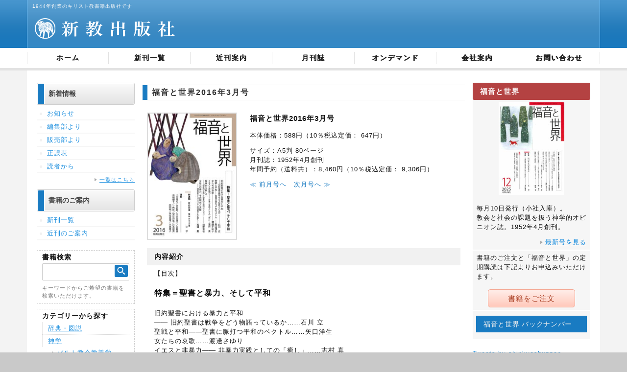

--- FILE ---
content_type: text/html; charset=UTF-8
request_url: https://www.shinkyo-pb.com/magazine/%E7%A6%8F%E9%9F%B3%E3%81%A8%E4%B8%96%E7%95%8C2016%E5%B9%B43%E6%9C%88%E5%8F%B7/
body_size: 37718
content:
<!DOCTYPE html>
<!-- saved from url=(0026)http://www.shinkyo-pb.com/ -->
<html xmlns="http://www.w3.org/1999/xhtml" lang="ja" xml:lang="ja">
<head>
<meta http-equiv="Content-Type" content="text/html; charset=UTF-8">

<meta name="keywords" content="新教出版社,キリスト教,書籍販売">
<meta name="description" content="1944年創業。キリスト教書籍新教出版社のWEBサイトです。">
<meta http-equiv="content-style-type" content="text/css">
<meta http-equiv="content-script-type" content="text/javascript">
<link rel="stylesheet" href="https://www.shinkyo-pb.com/wp/wp-content/themes/shinkyu/css/styles-site.css" type="text/css" media="all">
<link rel="stylesheet" href="https://www.shinkyo-pb.com/wp/wp-content/themes/shinkyu/css/styles-sp.css" type="text/css" media="all">
<link rel="stylesheet" type="text/css" href="https://www.shinkyo-pb.com/wp/wp-content/themes/shinkyu/css/thickbox.css">
<meta name="viewport" content="width=device-width,initial-scale=1.0">
<script type="text/javascript" src="https://www.shinkyo-pb.com/wp/wp-content/themes/shinkyu/js/jquery.js"></script>
<script type="text/javascript" src="https://www.shinkyo-pb.com/wp/wp-content/themes/shinkyu/js/contents.js"></script>
<!--<script src="https://www.shinkyo-pb.com/wp/wp-content/themes/shinkyu/js/jquery.bxSlider.js"></script>-->
<script src="https://kit.fontawesome.com/2ce25000cb.js" crossorigin="anonymous"></script>
<script type="text/javascript">
  jQuery(function(){
    jQuery('.js-modal-open').each(function(){
        jQuery(this).on('click',function(){
            var target = $(this).data('target');
            var modal = document.getElementById(target);
            $(modal).fadeIn();
            return false;
        });
    });
    jQuery('.js-modal-close').on('click',function(){
        jQuery('.js-modal').fadeOut();
        return false;
    }); 
});

</script>
<!--[if lt IE 9.0]>
<script type="text/javascript" src="http://www.shinkyo-pb.com/js/IE9.js"></script>
<![endif]-->
<meta name='robots' content='index, follow, max-image-preview:large, max-snippet:-1, max-video-preview:-1' />

	<!-- This site is optimized with the Yoast SEO plugin v17.6 - https://yoast.com/wordpress/plugins/seo/ -->
	<title>福音と世界2016年3月号 | 新教出版社</title>
	<link rel="canonical" href="https://www.shinkyo-pb.com/magazine/福音と世界2016年3月号/" />
	<meta property="og:locale" content="ja_JP" />
	<meta property="og:type" content="article" />
	<meta property="og:title" content="福音と世界2016年3月号 | 新教出版社" />
	<meta property="og:description" content="【目次】 &nbsp; 特集＝聖書と暴力、そして平和 &nbsp; 旧約聖書における暴力と平和 ―― 旧約聖書は戦争をどう物語っているか&#8230;&#8230;石川 立 聖戦と平和――聖書に脈打つ平和のベクトル&amp;#8 [&hellip;]" />
	<meta property="og:url" content="https://www.shinkyo-pb.com/magazine/福音と世界2016年3月号/" />
	<meta property="og:site_name" content="キリスト教書籍出版社" />
	<meta property="article:modified_time" content="2021-11-24T00:22:17+00:00" />
	<meta property="og:image" content="https://www.shinkyo-pb.com/wp/wp-content/uploads/2021/11/GW1603_c-thumb-autoxauto.jpg" />
	<meta property="og:image:width" content="419" />
	<meta property="og:image:height" content="596" />
	<meta name="twitter:card" content="summary_large_image" />
	<meta name="twitter:label1" content="推定読み取り時間" />
	<meta name="twitter:data1" content="1分" />
	<script type="application/ld+json" class="yoast-schema-graph">{"@context":"https://schema.org","@graph":[{"@type":"WebSite","@id":"https://www.shinkyo-pb.com/#website","url":"https://www.shinkyo-pb.com/","name":"\u30ad\u30ea\u30b9\u30c8\u6559\u66f8\u7c4d\u51fa\u7248\u793e","description":"","potentialAction":[{"@type":"SearchAction","target":{"@type":"EntryPoint","urlTemplate":"https://www.shinkyo-pb.com/?s={search_term_string}"},"query-input":"required name=search_term_string"}],"inLanguage":"ja"},{"@type":"ImageObject","@id":"https://www.shinkyo-pb.com/magazine/%e7%a6%8f%e9%9f%b3%e3%81%a8%e4%b8%96%e7%95%8c2016%e5%b9%b43%e6%9c%88%e5%8f%b7/#primaryimage","inLanguage":"ja","url":"https://www.shinkyo-pb.com/wp/wp-content/uploads/2021/11/GW1603_c-thumb-autoxauto.jpg","contentUrl":"https://www.shinkyo-pb.com/wp/wp-content/uploads/2021/11/GW1603_c-thumb-autoxauto.jpg","width":419,"height":596},{"@type":"WebPage","@id":"https://www.shinkyo-pb.com/magazine/%e7%a6%8f%e9%9f%b3%e3%81%a8%e4%b8%96%e7%95%8c2016%e5%b9%b43%e6%9c%88%e5%8f%b7/#webpage","url":"https://www.shinkyo-pb.com/magazine/%e7%a6%8f%e9%9f%b3%e3%81%a8%e4%b8%96%e7%95%8c2016%e5%b9%b43%e6%9c%88%e5%8f%b7/","name":"\u798f\u97f3\u3068\u4e16\u754c2016\u5e743\u6708\u53f7 | \u65b0\u6559\u51fa\u7248\u793e","isPartOf":{"@id":"https://www.shinkyo-pb.com/#website"},"primaryImageOfPage":{"@id":"https://www.shinkyo-pb.com/magazine/%e7%a6%8f%e9%9f%b3%e3%81%a8%e4%b8%96%e7%95%8c2016%e5%b9%b43%e6%9c%88%e5%8f%b7/#primaryimage"},"datePublished":"2021-10-26T17:04:29+00:00","dateModified":"2021-11-24T00:22:17+00:00","breadcrumb":{"@id":"https://www.shinkyo-pb.com/magazine/%e7%a6%8f%e9%9f%b3%e3%81%a8%e4%b8%96%e7%95%8c2016%e5%b9%b43%e6%9c%88%e5%8f%b7/#breadcrumb"},"inLanguage":"ja","potentialAction":[{"@type":"ReadAction","target":["https://www.shinkyo-pb.com/magazine/%e7%a6%8f%e9%9f%b3%e3%81%a8%e4%b8%96%e7%95%8c2016%e5%b9%b43%e6%9c%88%e5%8f%b7/"]}]},{"@type":"BreadcrumbList","@id":"https://www.shinkyo-pb.com/magazine/%e7%a6%8f%e9%9f%b3%e3%81%a8%e4%b8%96%e7%95%8c2016%e5%b9%b43%e6%9c%88%e5%8f%b7/#breadcrumb","itemListElement":[{"@type":"ListItem","position":1,"name":"\u30db\u30fc\u30e0","item":"https://www.shinkyo-pb.com/"},{"@type":"ListItem","position":2,"name":"\u798f\u97f3\u3068\u4e16\u754c2016\u5e743\u6708\u53f7"}]}]}</script>
	<!-- / Yoast SEO plugin. -->


<link rel="alternate" title="oEmbed (JSON)" type="application/json+oembed" href="https://www.shinkyo-pb.com/wp-json/oembed/1.0/embed?url=https%3A%2F%2Fwww.shinkyo-pb.com%2Fmagazine%2F%25e7%25a6%258f%25e9%259f%25b3%25e3%2581%25a8%25e4%25b8%2596%25e7%2595%258c2016%25e5%25b9%25b43%25e6%259c%2588%25e5%258f%25b7%2F" />
<link rel="alternate" title="oEmbed (XML)" type="text/xml+oembed" href="https://www.shinkyo-pb.com/wp-json/oembed/1.0/embed?url=https%3A%2F%2Fwww.shinkyo-pb.com%2Fmagazine%2F%25e7%25a6%258f%25e9%259f%25b3%25e3%2581%25a8%25e4%25b8%2596%25e7%2595%258c2016%25e5%25b9%25b43%25e6%259c%2588%25e5%258f%25b7%2F&#038;format=xml" />
<style id='wp-img-auto-sizes-contain-inline-css' type='text/css'>
img:is([sizes=auto i],[sizes^="auto," i]){contain-intrinsic-size:3000px 1500px}
/*# sourceURL=wp-img-auto-sizes-contain-inline-css */
</style>
<link rel='stylesheet' id='vkExUnit_common_style-css' href='https://www.shinkyo-pb.com/wp/wp-content/plugins/vk-all-in-one-expansion-unit/assets/css/vkExUnit_style.css?ver=9.68.4.0' type='text/css' media='all' />
<style id='vkExUnit_common_style-inline-css' type='text/css'>
:root {--ver_page_top_button_url:url(https://www.shinkyo-pb.com/wp/wp-content/plugins/vk-all-in-one-expansion-unit/assets/images/to-top-btn-icon.svg);}@font-face {font-weight: normal;font-style: normal;font-family: "vk_sns";src: url("https://www.shinkyo-pb.com/wp/wp-content/plugins/vk-all-in-one-expansion-unit/inc/sns/icons/fonts/vk_sns.eot?-bq20cj");src: url("https://www.shinkyo-pb.com/wp/wp-content/plugins/vk-all-in-one-expansion-unit/inc/sns/icons/fonts/vk_sns.eot?#iefix-bq20cj") format("embedded-opentype"),url("https://www.shinkyo-pb.com/wp/wp-content/plugins/vk-all-in-one-expansion-unit/inc/sns/icons/fonts/vk_sns.woff?-bq20cj") format("woff"),url("https://www.shinkyo-pb.com/wp/wp-content/plugins/vk-all-in-one-expansion-unit/inc/sns/icons/fonts/vk_sns.ttf?-bq20cj") format("truetype"),url("https://www.shinkyo-pb.com/wp/wp-content/plugins/vk-all-in-one-expansion-unit/inc/sns/icons/fonts/vk_sns.svg?-bq20cj#vk_sns") format("svg");}
/*# sourceURL=vkExUnit_common_style-inline-css */
</style>
<style id='wp-block-library-inline-css' type='text/css'>
:root{--wp-block-synced-color:#7a00df;--wp-block-synced-color--rgb:122,0,223;--wp-bound-block-color:var(--wp-block-synced-color);--wp-editor-canvas-background:#ddd;--wp-admin-theme-color:#007cba;--wp-admin-theme-color--rgb:0,124,186;--wp-admin-theme-color-darker-10:#006ba1;--wp-admin-theme-color-darker-10--rgb:0,107,160.5;--wp-admin-theme-color-darker-20:#005a87;--wp-admin-theme-color-darker-20--rgb:0,90,135;--wp-admin-border-width-focus:2px}@media (min-resolution:192dpi){:root{--wp-admin-border-width-focus:1.5px}}.wp-element-button{cursor:pointer}:root .has-very-light-gray-background-color{background-color:#eee}:root .has-very-dark-gray-background-color{background-color:#313131}:root .has-very-light-gray-color{color:#eee}:root .has-very-dark-gray-color{color:#313131}:root .has-vivid-green-cyan-to-vivid-cyan-blue-gradient-background{background:linear-gradient(135deg,#00d084,#0693e3)}:root .has-purple-crush-gradient-background{background:linear-gradient(135deg,#34e2e4,#4721fb 50%,#ab1dfe)}:root .has-hazy-dawn-gradient-background{background:linear-gradient(135deg,#faaca8,#dad0ec)}:root .has-subdued-olive-gradient-background{background:linear-gradient(135deg,#fafae1,#67a671)}:root .has-atomic-cream-gradient-background{background:linear-gradient(135deg,#fdd79a,#004a59)}:root .has-nightshade-gradient-background{background:linear-gradient(135deg,#330968,#31cdcf)}:root .has-midnight-gradient-background{background:linear-gradient(135deg,#020381,#2874fc)}:root{--wp--preset--font-size--normal:16px;--wp--preset--font-size--huge:42px}.has-regular-font-size{font-size:1em}.has-larger-font-size{font-size:2.625em}.has-normal-font-size{font-size:var(--wp--preset--font-size--normal)}.has-huge-font-size{font-size:var(--wp--preset--font-size--huge)}.has-text-align-center{text-align:center}.has-text-align-left{text-align:left}.has-text-align-right{text-align:right}.has-fit-text{white-space:nowrap!important}#end-resizable-editor-section{display:none}.aligncenter{clear:both}.items-justified-left{justify-content:flex-start}.items-justified-center{justify-content:center}.items-justified-right{justify-content:flex-end}.items-justified-space-between{justify-content:space-between}.screen-reader-text{border:0;clip-path:inset(50%);height:1px;margin:-1px;overflow:hidden;padding:0;position:absolute;width:1px;word-wrap:normal!important}.screen-reader-text:focus{background-color:#ddd;clip-path:none;color:#444;display:block;font-size:1em;height:auto;left:5px;line-height:normal;padding:15px 23px 14px;text-decoration:none;top:5px;width:auto;z-index:100000}html :where(.has-border-color){border-style:solid}html :where([style*=border-top-color]){border-top-style:solid}html :where([style*=border-right-color]){border-right-style:solid}html :where([style*=border-bottom-color]){border-bottom-style:solid}html :where([style*=border-left-color]){border-left-style:solid}html :where([style*=border-width]){border-style:solid}html :where([style*=border-top-width]){border-top-style:solid}html :where([style*=border-right-width]){border-right-style:solid}html :where([style*=border-bottom-width]){border-bottom-style:solid}html :where([style*=border-left-width]){border-left-style:solid}html :where(img[class*=wp-image-]){height:auto;max-width:100%}:where(figure){margin:0 0 1em}html :where(.is-position-sticky){--wp-admin--admin-bar--position-offset:var(--wp-admin--admin-bar--height,0px)}@media screen and (max-width:600px){html :where(.is-position-sticky){--wp-admin--admin-bar--position-offset:0px}}
/*wp_block_styles_on_demand_placeholder:6935bfb23b7fc*/
/*# sourceURL=wp-block-library-inline-css */
</style>
<style id='classic-theme-styles-inline-css' type='text/css'>
/*! This file is auto-generated */
.wp-block-button__link{color:#fff;background-color:#32373c;border-radius:9999px;box-shadow:none;text-decoration:none;padding:calc(.667em + 2px) calc(1.333em + 2px);font-size:1.125em}.wp-block-file__button{background:#32373c;color:#fff;text-decoration:none}
/*# sourceURL=/wp-includes/css/classic-themes.min.css */
</style>
<link rel="https://api.w.org/" href="https://www.shinkyo-pb.com/wp-json/" /><link rel="alternate" title="JSON" type="application/json" href="https://www.shinkyo-pb.com/wp-json/wp/v2/magazine/806" /><noscript><style>.lazyload[data-src]{display:none !important;}</style></noscript><style>.lazyload{background-image:none !important;}.lazyload:before{background-image:none !important;}</style></head>

<body id="toppage" class="wp-singular magazine-template-default single single-magazine postid-806 wp-theme-shinkyu">
	<div id="wptime-plugin-preloader"></div>
<div id="page">
<div id="header">
  <div class="header">
    <h1>1944年創業のキリスト教書籍出版社です</h1>
    <div class="head-logo"><a href="https://www.shinkyo-pb.com/"><img src="[data-uri]" alt="株式会社新教出版社" class="sp_image lazyload" style="visibility: visible;" data-src="https://www.shinkyo-pb.com/wp/wp-content/themes/shinkyu/images/logo-pc.png" decoding="async" data-eio-rwidth="300" data-eio-rheight="55"><noscript><img src="https://www.shinkyo-pb.com/wp/wp-content/themes/shinkyu/images/logo-pc.png" alt="株式会社新教出版社" class="sp_image" style="visibility: visible;" data-eio="l"></noscript></a></div>
  </div>
</div>
<!--//[div id="header"] -->
<div id="gnavi">
  <div class="gnavi">
    <ul>
      <li><a href="https://www.shinkyo-pb.com/">ホーム</a></li>
      <li><a href="https://www.shinkyo-pb.com/books_tag/new/">新刊一覧</a></li>
      <li><a href="https://www.shinkyo-pb.com/books_tag/coming/">近刊案内</a></li>
      <li><a href="https://www.shinkyo-pb.com/magazine/">月刊誌</a></li>
      <li><a href="https://www.shinkyo-pb.com/books_category/ondemand/">オンデマンド</a></li>
      <li><a href="https://www.shinkyo-pb.com/help/company">会社案内</a></li>
      <li><a href="https://www.shinkyo-pb.com/inquiry/">お問い合わせ</a></li>
    </ul>
  </div>
</div>
<!--//[div id="gnavi"] -->

<div id="contents">
   <div id="sub">
    <div class="sub_section news_info">
      <h2 class="title"><span>新着情報</span></h2>
      <div class="article">
        <ul class="navi_list">
          <li><a href="https://www.shinkyo-pb.com/category/notice/">お知らせ</a></li>
          <li><a href="https://www.shinkyo-pb.com/category/02/">編集部より</a></li>
          <li><a href="https://www.shinkyo-pb.com/category/03/">販売部より</a></li>
          <li><a href="https://www.shinkyo-pb.com/category/corrigenda/">正誤表</a></li>
          <li><a href="https://www.shinkyo-pb.com/category/from_readers/">読者から</a></li>
        </ul>
        <p class="link_base archive_link"><a href="https://www.shinkyo-pb.com/news/">一覧はこちら</a></p>
      </div>
    </div>
    <div class="sub_section book_info">
      <h2 class="title"><span>書籍のご案内</span></h2>
      <div class="article">
        <ul class="navi_list">
          <li><a href="https://www.shinkyo-pb.com/books_tag/new/">新刊一覧</a></li>
          <li><a href="https://www.shinkyo-pb.com/books_tag/coming/">近刊のご案内</a></li>
        </ul>
        <div class="inner_box book_search">
          <h2 class="title">書籍検索</h2>
          <form method="get" id="searchform" action="https://www.shinkyo-pb.com">
<div class="input_inner">
	<input type="text" name="s" id="s" placeholder=""/>
	<button type="submit"><img src="[data-uri]" data-src="https://www.shinkyo-pb.com/wp/wp-content/themes/shinkyu/images/search-btn.png" decoding="async" class="lazyload" data-eio-rwidth="200" data-eio-rheight="185"><noscript><img src="https://www.shinkyo-pb.com/wp/wp-content/themes/shinkyu/images/search-btn.png" data-eio="l"></noscript></button>
</div>
</form>          <p class="attent">キーワードからご希望の書籍を検索いただけます。</p>
        </div>
  <div class="inner_box book_category">
              <h2 class="title">カテゴリーから探す</h2>
              <ul class="category_list">
                <li><a href="https://www.shinkyo-pb.com/books_category/dic/"> 辞典・図説 </a> </li>
                <li><a href="https://www.shinkyo-pb.com/books_category/theology/"> 神学 </a>
                  <ul class="category_list">
                    <li><a href="https://www.shinkyo-pb.com/books_category/01-1/"> バルト教会教義学 </a> </li>
                  </ul>
                </li>
                <li><a href="https://www.shinkyo-pb.com/books_category/church/"> 教会・礼拝 </a> </li>
                <li><a href="https://www.shinkyo-pb.com/books_category/community/"> 社会・倫理 </a> </li>
                <li><a href="https://www.shinkyo-pb.com/books_category/bibliology/"> 聖書学・聖書注解 </a> </li>
                <li><a href="https://www.shinkyo-pb.com/books_category/wert/"> 説教集・信仰書 </a> </li>
                <li><a href="https://www.shinkyo-pb.com/books_category/history/"> 歴史・評伝 </a> </li>
                <li><a href="https://www.shinkyo-pb.com/books_category/art/"> 芸術 </a> </li>
                <li><a href="https://www.shinkyo-pb.com/books_category/shinbook/"> 新教新書 </a> </li>
                <li><a href="https://www.shinkyo-pb.com/books_category/child/"> こども・青年 </a> </li>
                <li><a href="https://www.shinkyo-pb.com/books_category/omnibus/"> 個人著作集 </a>
                  <ul class="category_list">
                    <li><a href="https://www.shinkyo-pb.com/books_category/01/"> 植村正久著作集 </a> </li>
                    <li><a href="https://www.shinkyo-pb.com/books_category/02/"> 高倉徳太郎著作集 </a> </li>
                    <li><a href="https://www.shinkyo-pb.com/books_category/03/"> ブルトマン著作集 </a> </li>
                  </ul>
                </li>
                <li><a href="https://www.shinkyo-pb.com/books_category/gift/"> 贈りもの </a> </li>
                <li><a href="https://www.shinkyo-pb.com/books_category/ondemand/"> オンデマンドブック </a> </li>
              </ul>
            </div></div></div>

    <p class="sub_link_btn"><a href="https://www.shinkyo-pb.com/help/dl-catalog/">図書目録ダウンロード</a></p>
    <p class="sub_link_btn"><a href="https://www.shinkyo-pb.com/help/shop/">キリスト教専門書店一覧</a></p>
   <p class="sub_link_btn"><a href="https://www.shinkyo-pb.com/help/company/">会社案内</a></p>
  </div>   
   <div id="main">
      <div class="section book_section">
         <h2 class="section_title">福音と世界2016年3月号</h2>
         <div class="article">
            <div class="book_entry">
               <div class="content_inner w_margin210 book_set">
                  <div class="book_data">
                     <div class="images_l">
                        <p class="book_image">
                                                   <img width="419" height="596" src="[data-uri]" class="attachment-full size-full wp-post-image lazyload" alt="" decoding="async" fetchpriority="high"   data-src="https://www.shinkyo-pb.com/wp/wp-content/uploads/2021/11/GW1603_c-thumb-autoxauto.jpg" data-srcset="https://www.shinkyo-pb.com/wp/wp-content/uploads/2021/11/GW1603_c-thumb-autoxauto.jpg 419w, https://www.shinkyo-pb.com/wp/wp-content/uploads/2021/11/GW1603_c-thumb-autoxauto-211x300.jpg 211w" data-sizes="auto" data-eio-rwidth="419" data-eio-rheight="596" /><noscript><img width="419" height="596" src="https://www.shinkyo-pb.com/wp/wp-content/uploads/2021/11/GW1603_c-thumb-autoxauto.jpg" class="attachment-full size-full wp-post-image" alt="" decoding="async" fetchpriority="high" srcset="https://www.shinkyo-pb.com/wp/wp-content/uploads/2021/11/GW1603_c-thumb-autoxauto.jpg 419w, https://www.shinkyo-pb.com/wp/wp-content/uploads/2021/11/GW1603_c-thumb-autoxauto-211x300.jpg 211w" sizes="(max-width: 419px) 100vw, 419px" data-eio="l" /></noscript>                                                   </p>
                     </div><!--images_l end-->
                     <div class="msg_r">
                        <h3 class="book_name">福音と世界2016年3月号</h3>

                                                   本体価格：588円（10％税込定価：
                              647円）</p>
                           
                                                <p>サイズ：A5判                         

                                                80ページ
                        <br>月刊誌：1952年4月創刊<br>

                                                  年間予約（送料共）：8,460円（10％税込定価：
                           9,306円）</p>
                        
                         

                        <ul id="detail_PageList">
                                                      <li class="prev"><a href="https://www.shinkyo-pb.com/magazine/%e7%a6%8f%e9%9f%b3%e3%81%a8%e4%b8%96%e7%95%8c2016%e5%b9%b42%e6%9c%88%e5%8f%b7/" rel="prev">≪ 前月号へ</a></li>
                           
                                                      <li class="next"><a href="https://www.shinkyo-pb.com/magazine/%e7%a6%8f%e9%9f%b3%e3%81%a8%e4%b8%96%e7%95%8c2016%e5%b9%b44%e6%9c%88%e5%8f%b7/" rel="next">次月号へ ≫</a></li>
                                                   </ul>
                     </div><!--msg_r end-->
                  </div><!--book_data end-->
                  <div class="book_overview">
                     <p class="title">内容紹介</p>
                     <div>
                        
<div>【目次】</div>



<div>&nbsp;</div>



<div><b><span style="font-size: 1.25em;">特集＝聖書と暴力、そして平和</span></b></div>



<div>&nbsp;</div>



<div>旧約聖書における暴力と平和</div>



<div>―― 旧約聖書は戦争をどう物語っているか&#8230;&#8230;石川 立</div>



<div>聖戦と平和――聖書に脈打つ平和のベクトル&#8230;&#8230;矢口洋生</div>



<div>女たちの哀歌&#8230;&#8230;渡邊さゆり</div>



<div>イエスと非暴力―― 非暴力実践としての「癒し」&#8230;&#8230;志村 真</div>



<div>報復から赦しへ――「修復的正義」と聖書の平和のヴィジョン&#8230;&#8230;河野克也</div>



<div>女性への暴力、その現状と支援―― 矯風会ステップハウス・松浦薫さんに聞く</div>



<div>&nbsp;</div>



<div>＊</div>



<div>&nbsp;</div>



<div><b>【新連載】</b></div>



<div>新約釈義 第一テモテ書１（1:1―2）&#8230;&#8230;辻 学</div>



<div>&nbsp;</div>



<div><b>【連載】</b></div>



<div>聖書素読３ 独立精神の揺りかご&#8230;&#8230;金 必順</div>



<div>聖書とわたし３ &#8220;正義&#8221;のコペルニクス的転回&#8230;&#8230;川本隆史</div>



<div>消しゴム点描2 はじまりの夕暮れ&#8230;&#8230;望月麻生</div>



<div>レヴィナスの時間論 『時間と他者』を読む12&#8230;..内田 樹</div>



<div>カナダ教会通信８ 変わりゆくものと変わらないもの&#8230;&#8230;木原葉子</div>



<div>宣教学・事始め11 いろいろな人が関わる&#8230;&#8230;来住英俊</div>



<div>CHRISTIAN ICON キリスト教美術案内12（最終回）</div>



<div>復活と希望&#8230;&#8230;八木美穂子</div>



<div>現代日本の福音（エヴァンゲリオン）17</div>



<div>『創聖のアクエリオン―虚空の天翅―&#8230;&#8230;高橋優子</div>



<div>佐藤優のことばの履歴書24 自然の神学&#8230;&#8230;佐藤 優</div>



<div>南島キリスト教史入門17 「周縁的伝道知」の形成と喜界島のキリスト教</div>



<div>――磐井静治の帰還と旧日基の伝道&#8230;&#8230;一色 哲</div>



<div>詩篇の思想と信仰132 詩篇127篇&#8230;&#8230;月本昭男</div>



<div>表紙画について&#8230;&#8230;八木美穂子</div>



<div>&nbsp;</div>



<div>&nbsp;</div>



<div>&nbsp;</div>



<div>「福音と世界」Kindle版は2014年1月号から発行を始めましたが、2015年12月号をもって休止いたしました。バックナンバーは下記のリンクからお探しいただけます。</div>



<div><a href="http://www.amazon.co.jp/s/ref=nb_sb_noss?__mk_ja_JP=%E3%82%AB%E3%82%BF%E3%82%AB%E3%83%8A&amp;url=search-alias%3Ddigital-text&amp;field-keywords=%E3%80%8E%E7%A6%8F%E9%9F%B3%E3%81%A8%E4%B8%96%E7%95%8C%E3%80%8F">「福音と世界」Kindle版</a></div>



<div>2016/01/18</div>



<div>&nbsp;</div>



<div>&nbsp;</div>



<div>「福音と世界」取扱店、入荷日一覧</div>



<div>小社月刊誌「福音と世界」は、現在以下の書店で取り扱いがあります。</div>



<div>&nbsp;</div>



<div>発行日（出版社納庫日）は毎月10日ですが、各書店への入荷日にばらつきがあります。各書店への入荷日目安も併記しました。あくまでも目安ですので、お求めの際は各書店に予めお問い合わせいただければ幸いです。</div>



<div>&nbsp;</div>



<div><b>【キリスト教専門書店】</b></div>



<div>&nbsp;</div>



<div>北海道キリスト教書店&#8230;&#8230;13-15日</div>



<div>善隣館書店&#8230;&#8230;12日-</div>



<div>仙台キリスト教書店&#8230;&#8230;12日-</div>



<div>清光書店&#8230;&#8230;12日-</div>



<div>平福音センター&#8230;&#8230;12日-</div>



<div>ブックセンターロゴス&#8230;&#8230;12日-</div>



<div>教文館キリスト教書部&#8230;&#8230;10日</div>



<div>キリスト教書店ハンナ&#8230;&#8230;10日</div>



<div>待晨堂&#8230;&#8230;12日-</div>



<div>聖公書店&#8230;&#8230;12日-</div>



<div>アバコブックセンター&#8230;&#8230;12日-</div>



<div>CLC BOOKS お茶の水店&#8230;&#8230;12日-</div>



<div>東宣社&#8230;&#8230;12日-</div>



<div>横浜キリスト教書店&#8230;&#8230;12日-</div>



<div>恵泉書房&#8230;&#8230;12日-</div>



<div>静岡聖文舎&#8230;&#8230;12日-</div>



<div>名古屋聖文舎&#8230;&#8230;12日-</div>



<div>CLC BOOKS 名古屋店&#8230;&#8230;12日-</div>



<div>CLC BOOKS 金沢店&#8230;&#8230;12日-</div>



<div>大阪キリスト教書店&#8230;&#8230;12日-</div>



<div>堺キリスト教書店&#8230;&#8230;12日-</div>



<div>京都ヨルダン社&#8230;&#8230;12日-</div>



<div>CLC BOOKS 京都店&#8230;&#8230;12日-</div>



<div>神戸キリスト教書店&#8230;&#8230;12日-</div>



<div>カベナンター書店&#8230;&#8230;12日-</div>



<div>広島聖文舎&#8230;&#8230;12日-</div>



<div>CLC BOOKS 広島店&#8230;&#8230;12日-</div>



<div>CLC BOOKS 岡山店&#8230;&#8230;12日-</div>



<div>徳島キリスト教書店&#8230;&#8230;12日-</div>



<div>松山キリスト教書店&#8230;&#8230;12日-</div>



<div>高知福音書房&#8230;&#8230;12日-</div>



<div>新生館&#8230;&#8230;12日-</div>



<div>北九州キリスト教ブックセンター&#8230;&#8230;12日-</div>



<div>キリスト教書店ハレルヤ&#8230;&#8230;12日-</div>



<div>宮崎ともしび書房&#8230;&#8230;12日-</div>



<div>沖縄キリスト教書店&#8230;&#8230;13-15日</div>



<div>&nbsp;</div>



<div>&nbsp;</div>



<div>以上の各書店の連絡先は、以下のリンクに掲載。</div>



<div>http://www.shinkyo-pb.com/help/shop.php</div>



<div>&nbsp;</div>



<div>&nbsp;</div>



<div><b>【一般書店】</b></div>



<div>ジュンク堂池袋本店（4Ｆ）&#8230;&#8230;10-11日</div>



<div>丸善＆ジュンク堂渋谷店&#8230;&#8230;11日-</div>



<div>紀伊國屋新宿本店（3Ｆ）&#8230;&#8230;11日-</div>



<div>紀伊國屋新宿南店（5Ｆ）&#8230;&#8230;11日-</div>



<div>啓文堂書店吉祥寺店&#8230;&#8230;11日-</div>



<div>啓文堂書店多摩センター店&#8230;&#8230;11日-</div>



<div>有燐堂伊勢佐木町本店（5Ｆ）&#8230;&#8230;11日-</div>



<div>ジュンク堂難波店&#8230;&#8230;11日-</div>



<div>同志社大学生協今出川店&#8230;&#8230;12日-</div>



<div>ジュンク堂広島駅前店&#8230;&#8230;12日-</div>



<div>ジュンク堂福岡店&#8230;&#8230;12日-</div>



<div>以上。</div>



<div>&nbsp;</div>



<div>&nbsp;</div>



<div>変更・追加などは随時アップデートいたします。</div>



<div>&nbsp;</div>



<div>&nbsp;</div>



<div>なお、小誌が速やかにお手元に届く方法は、定期購読です！</div>



<div>&nbsp;</div>



<div>各キリスト教書店経由、もしくは以下のリンクからお申し込みいただけますので、併せてご検討いただければ幸いです。</div>



<div>&nbsp;</div>



<div>http://www.shinkyo-pb.com/order/</div>



<div>&nbsp;</div>



<div>&nbsp;</div>



<div>2013/01/18</div>
                     </div> 
                  </div>
               </div><!--content_inner end-->
            </div><!--book_entry end-->
         </div><!--article end-->
         <p class="return"><a href="#page">PAGE TOP</a></p>
      </div>
   </div>

   <div id="information_column">
    <div class="sub_section fukuin_sekai">
             
                            <h2 class="title">福音と世界</h2>
            <div class="article">
              <p class="image">
                                  <img width="705" height="1000" src="[data-uri]" class="attachment-full size-full wp-post-image lazyload" alt="" decoding="async"   data-src="https://www.shinkyo-pb.com/wp/wp-content/uploads/2025/11/68449492622f09871e794d388ba06261.jpg" data-srcset="https://www.shinkyo-pb.com/wp/wp-content/uploads/2025/11/68449492622f09871e794d388ba06261.jpg 705w, https://www.shinkyo-pb.com/wp/wp-content/uploads/2025/11/68449492622f09871e794d388ba06261-212x300.jpg 212w" data-sizes="auto" data-eio-rwidth="705" data-eio-rheight="1000" /><noscript><img width="705" height="1000" src="https://www.shinkyo-pb.com/wp/wp-content/uploads/2025/11/68449492622f09871e794d388ba06261.jpg" class="attachment-full size-full wp-post-image" alt="" decoding="async" srcset="https://www.shinkyo-pb.com/wp/wp-content/uploads/2025/11/68449492622f09871e794d388ba06261.jpg 705w, https://www.shinkyo-pb.com/wp/wp-content/uploads/2025/11/68449492622f09871e794d388ba06261-212x300.jpg 212w" sizes="(max-width: 705px) 100vw, 705px" data-eio="l" /></noscript>                                </p>
              <p>毎月10日発行（小社入庫）。<br>教会と社会の課題を扱う神学的オピニオン誌。1952年4月創刊。</p>
                <p class="link_base link"><a href="https://www.shinkyo-pb.com/magazine/">最新号を見る</a></p>
              </div>
              <div class="order">
                <p>書籍のご注文と「福音と世界」の定期購読は下記よりお申込みいただけます。</p>
                <p class="button_base order_btn"><a href="https://www.shinkyo-pb.com/order/">書籍をご注文</a></p>
              </div>
              <div class="fukuin_archive" id="fukuin_archive">
                <h3 class="archive_title" id="archive_title">福音と世界 バックナンバー</h3>
              <dl id="setting">			<div id="wp_widget_vk_archive_list-2" class="widget widget_wp_widget_vk_archive_list">			<div class="sideWidget widget_archive">
													<ul class="localNavi">
							<li><a href='https://www.shinkyo-pb.com/2025/?post_type=magazine'>2025</a>年</li>
	<li><a href='https://www.shinkyo-pb.com/2024/?post_type=magazine'>2024</a>年</li>
	<li><a href='https://www.shinkyo-pb.com/2023/?post_type=magazine'>2023</a>年</li>
	<li><a href='https://www.shinkyo-pb.com/2022/?post_type=magazine'>2022</a>年</li>
	<li><a href='https://www.shinkyo-pb.com/2021/?post_type=magazine'>2021</a>年</li>
	<li><a href='https://www.shinkyo-pb.com/2020/?post_type=magazine'>2020</a>年</li>
	<li><a href='https://www.shinkyo-pb.com/2019/?post_type=magazine'>2019</a>年</li>
	<li><a href='https://www.shinkyo-pb.com/2018/?post_type=magazine'>2018</a>年</li>
	<li><a href='https://www.shinkyo-pb.com/2017/?post_type=magazine'>2017</a>年</li>
	<li><a href='https://www.shinkyo-pb.com/2016/?post_type=magazine'>2016</a>年</li>
	<li><a href='https://www.shinkyo-pb.com/2015/?post_type=magazine'>2015</a>年</li>
	<li><a href='https://www.shinkyo-pb.com/2014/?post_type=magazine'>2014</a>年</li>
	<li><a href='https://www.shinkyo-pb.com/2013/?post_type=magazine'>2013</a>年</li>
	<li><a href='https://www.shinkyo-pb.com/2012/?post_type=magazine'>2012</a>年</li>
	<li><a href='https://www.shinkyo-pb.com/2009/?post_type=magazine'>2009</a>年</li>
	<li><a href='https://www.shinkyo-pb.com/2008/?post_type=magazine'>2008</a>年</li>
					</ul>
				
			</div>
			</div>			</dl>              </div>
            </div>
                
    <div class="social_line side_twitter">
        <a class="twitter-timeline" href="https://twitter.com/shinkyoshuppan?ref_src=twsrc%5Etfw">Tweets by shinkyoshuppan</a> <script async src="https://platform.twitter.com/widgets.js" charset="utf-8"></script>    </div>
  </div></div>

<footer>
<div id="footer">
  <div class="footer">
    <div id="footernavi">
      <ul class="footernavi">
        <li><a href="https://www.shinkyo-pb.com/books_tag/new/">新刊一覧</a></li>
        <li><a href="https://www.shinkyo-pb.com/books_tag/coming/">近刊案内</a></li>
        <li><a href="https://www.shinkyo-pb.com/magazine/">月刊誌</a></li>
        <li><a href="https://www.shinkyo-pb.com/books_category/ondemand/">オンデマンドブック</a></li>
      </ul>
      <ul class="footer_company_navi">
        <li><a href="https://www.shinkyo-pb.com/company/">会社案内</a>
        </li><li><a href="https://www.shinkyo-pb.com/inquiry/">お問い合わせ</a></li>
        <li><a href="https://www.shinkyo-pb.com/help/sitemap/">サイトマップ</a></li>
      </ul>
    </div>
    <div class="footer_address">
      <p class="logo_image"><img src="[data-uri]" alt="" data-src="https://www.shinkyo-pb.com/wp/wp-content/themes/shinkyu/images/footer-logo.png" decoding="async" class="lazyload" data-eio-rwidth="197" data-eio-rheight="33"><noscript><img src="https://www.shinkyo-pb.com/wp/wp-content/themes/shinkyu/images/footer-logo.png" alt="" data-eio="l"></noscript></p>
      <p class="address">〒112-0014<br>東京都文京区関口1-44-4 宗屋関口町ビル<br>
        TEL：03-3260-6148　FAX：03-3260-6198</p>
    </div>
    <div id="copy">
      <p><a href="https://www.shinkyo-pb.com/">Copyright (C) Shinkyo Publishing Co.,Ltd. <br class="sp_active"> All rights Reserved.</a></p>
    </div>
  </div>
</div>
<!--//[div id="footer"] -->
</div>
<!--//[div id="page"] -->

<div class="pagetop">
<p><a href="https://www.shinkyo-pb.com/#page">ページトップへ戻る</a></p>
</div>
</footer>

<script src="https://www.shinkyo-pb.com/wp/wp-content/themes/shinkyu/js/jquery.bxSlider.js"></script>
<script type="text/javascript">
var gaJsHost = (("https:" == document.location.protocol) ? "https://ssl." : "http://www.");
document.write(unescape("%3Cscript src='" + gaJsHost + "google-analytics.com/ga.js' type='text/javascript'%3E%3C/script%3E"));
</script><script src="https://www.shinkyo-pb.com/wp/wp-content/themes/shinkyu/js/ga.js" type="text/javascript"></script>
<script type="text/javascript">
var pageTracker = _gat._getTracker("UA-4913436-1");
pageTracker._initData();
pageTracker._trackPageview();
</script>

<script type="speculationrules">
{"prefetch":[{"source":"document","where":{"and":[{"href_matches":"/*"},{"not":{"href_matches":["/wp/wp-*.php","/wp/wp-admin/*","/wp/wp-content/uploads/*","/wp/wp-content/*","/wp/wp-content/plugins/*","/wp/wp-content/themes/shinkyu/*","/*\\?(.+)"]}},{"not":{"selector_matches":"a[rel~=\"nofollow\"]"}},{"not":{"selector_matches":".no-prefetch, .no-prefetch a"}}]},"eagerness":"conservative"}]}
</script>
<script type="text/javascript" id="eio-lazy-load-js-before">
/* <![CDATA[ */
var eio_lazy_vars = {"exactdn_domain":"","skip_autoscale":0,"threshold":0};
//# sourceURL=eio-lazy-load-js-before
/* ]]> */
</script>
<script type="text/javascript" src="https://www.shinkyo-pb.com/wp/wp-content/plugins/ewww-image-optimizer/includes/lazysizes.min.js?ver=780" id="eio-lazy-load-js" async="async" data-wp-strategy="async"></script>
<script type="text/javascript" id="vkExUnit_master-js-js-extra">
/* <![CDATA[ */
var vkExOpt = {"ajax_url":"https://www.shinkyo-pb.com/wp/wp-admin/admin-ajax.php"};
//# sourceURL=vkExUnit_master-js-js-extra
/* ]]> */
</script>
<script type="text/javascript" src="https://www.shinkyo-pb.com/wp/wp-content/plugins/vk-all-in-one-expansion-unit/assets/js/all.min.js?ver=9.68.4.0" id="vkExUnit_master-js-js"></script>
</body>
</html>


--- FILE ---
content_type: text/css
request_url: https://www.shinkyo-pb.com/wp/wp-content/themes/shinkyu/css/styles-site.css
body_size: 7735
content:
@charset "utf-8";

/* reset css
---------------------- */

@font-face {
 font-family: 'Arial Black';
 font-style: normal;
 font-weight: 400;
 src: local('Arial Black'), url('ariblk_0.ttf') format('ttf');
}

html {
	min-height:100%;
	overflow-y: scroll;
	background:#c9c9c9;
}

body,
div,
dl,
dt,
dd,
ul,
ol,
li,
h1,
h2,
h3,
h4,
h5,
h6,
form,
fieldset,
input,
textarea,
p,
th,
td {
	padding: 0;
	margin: 0;
}

address,
caption,
em,
strong,
th {
	font-style: normal;
}

caption,
th {
	text-align: left;
}

hr,
legend {
	display: none;
}

h1,
h2,
h3,
h4,
h5,
h6 {
	font-size: 100%;
}

li {
	list-style-type: none;
}

#contents table,
#contents ol,
#contents ul,
#contents dl,
#contents blockquote,
#contents pre {
	margin-bottom: 0px;
}

#contents p {
	margin-bottom: 12px;
}

a img,
fieldset {
	border: none;
}

body {
	-webkit-text-size-adjust:none;
	height:100%;
	max-height:100%;
	font-family: "Arial", "メイリオ", "Meiryo", verdana, "ヒラギノ角ゴ Pro W3", "Hiragino Kaku Gothic Pro", Osaka, "ＭＳ Ｐゴシック", "MS PGothic", Sans-Serif;
	font-size: 80%;
	color: #111;
	letter-spacing:1px;
	line-height: 1.5;
	background:#f3f3f3;
}

* html body {	/* for IF6 */
	font-family: "ＭＳ Ｐゴシック", "MS PGothic", Sans-Serif;
}

a:link {
	color:#1B8EDE;
}

a:visited {
	text-decoration: none;
	color:#a068b5;
}

a:hover {
}

a:active {
}

/* LAYOUT
---------------------- */

#page {
	width: auto;
	min-width:1170px;
	margin: 0 auto;
}

/* header */
#header {
	min-width:1170px;
	padding:0px;
	background:url(../images/header-bg.png) repeat-x top #197bc2;
}

#header .header {
	width: 1170px;
	color:#fff;
	margin: 0 auto;
	padding:5px 10px 8px;
	border:1px solid #66baf6;
	border-top:0px;
	border-bottom:0px;
	box-sizing:border-box;
	background:url(../images/header-inner-bg.png);
}

#header .header:after {
	content:" ";
	display:table;
	clear:both;
}

#header .header h1 {
	font-size:80%;
	font-weight:normal;
	color:#F7F7F7;
	margin:0 auto 10px;
}

#header .header .head-logo {
	float: left;
}

#header .header .head-inquiry {
	float: right;
}

/* navigation */




#gnavi {
	min-width: 1170px;
	border-bottom:5px solid #e2e2e2;
	background:#fff;
}

#gnavi ul {
	width: 1170px;
	margin: 0px auto;
}

#gnavi ul:after {
	content:" ";
	display:table;
	clear:both;
}

#gnavi ul li {
	width:14.285%;
	float:left;
}

#gnavi ul li > a {
	position:relative;
	display:block;
	text-decoration:none;
	text-align:center;
	font-size:110%;
	font-weight:bold;
	letter-spacing:2px;
	line-height:1.5;
	color:#222;
	text-shadow:0.5px 0 0 #222;
	padding:10px 0;
	box-sizing:border-box;
	background:#fff;
}

#gnavi ul li > a:hover:before {
	position:absolute;
	content:" ";
	width:100%;
	height:100%;
	background:rgba(0, 0, 0, 0.02);
	left:0px;
	top:0px;
}

#gnavi ul li > a:after {
	position:absolute;
	content:"　";
	display:inline-block;
	width:100%;
	height:60%;
	margin-top:-2px;
	padding:2px 0;
	border-right:1px solid #e2e2e2;
	box-sizing:border-box;
	right:0px;
}
 #gnavi ul li:nth-child(1) > a:after {
border-left:1px solid #e2e2e2;
 box-sizing:border-box;
}

#gnavi ul li.navi_slide {
	position:relative;
	cursor:pointer;
}

#gnavi ul li.navi_slide > a {
	cursor: default;
}

#gnavi li.navi_slide ul {
	display: none;
	position: absolute;
	width:100%;
	height:inherit;
	margin-left:-14px;
	padding:0 14px;
	border-bottom: 3px solid #bce2e8;
	overflow:hidden;
	zoom:1;
	z-index:5000;
	border-radius:0 0 4px 4px;
	background:rgba(255, 255, 255, 0.95);
	background:#fff\9;
}

#gnavi li.navi_slide ul li {
	width:100%;
	color:#595757;
	text-align:center;
	border-bottom:1px solid #cccccc;
	margin: 0;
	float:none;
}

#gnavi li.navi_slide ul li:last-child {
	border:0px;
}

#gnavi li.navi_slide ul li a {
	display:block;
	position:inherit;
	text-align:left;
	text-decoration:none;
	text-shadow:inherit;
	font-size:105%;
	letter-spacing:1px;
	color:#444;
	margin:0 auto;
	padding:12px 0;
	background:none;
	box-shadow:none;
}

#gnavi li.navi_slide ul li a:after,
#gnavi li.navi_slide ul li a:before {
	content:" ";
	border:0px;
}

#gnavi li.navi_slide ul li a:hover {
	color: #660000;
	box-shadow:inherit;
}

#gnavi li.navi_slide ul li a:hover:before {
	box-shadow:inherit;
	background:none;
}

#gnavi + #visual {
	border-bottom:0px;
}

#contents {
	width: 1170px;
	margin: 0 auto;
	padding:25px 20px 50px;
	background:#fff;
	box-sizing:border-box;
	clear: both;
}

#contents:after {
	content:" ";
	display:table;
	clear:both;
}

/* contents */

#visual {
	min-width:1170px;
	margin-bottom:0px;
	background:#EBF2FA;
}

#visual .visual_pc {
	width:1170px;
	margin:0 auto;
	padding:30px 15px 0px;
	border-bottom:4px solid #3B8BC6;
	box-sizing:border-box;
}

#visual .visual_pc table td img {
	max-width: 100%;
	/* min-width: 12px;
    max-height: 320px; */
}

#visual .visual table {
	width:1120px;
	height:400px;
}

#visual .visual table td {
	vertical-align:bottom;
}

#visual .visual table td a {
	display:block;
}

#visual table td a:hover img {
	opacity:0.7;
}

#visual .visual_sp {
	display:none;
}

#contents:after,
#header:after,
#gnavi:after {
	clear: both;
	height: 0.1px;
	visibility: hidden;
	font-size: 0.1em;
	line-height: 0;
	display: block;
	content: ".";
}

#main {
	float: left;
	width: 660px;
	margin: 0px;
	padding:4px 0 0;
}

#main:after {
	content:" ";
	display:table;
	clear: both;
}

.section {
	padding:0 0 10px;
}

.section .section_header {
	position:relative;
}

.section .section_header .link {
	position:absolute;
	font-size:90%;
	letter-spacing:2px;
	top:12px;
	right:5px;
}

.section .section_title {
	position:relative;
	text-indent:-15px;
	font-size: 125%;
	font-weight:bold;
	letter-spacing:2px;
	color:#333;
	padding: 3px 12px 3px 35px;
	margin: 0px;
	border-top:1px solid #ededed;
	border-bottom:1px solid #ededed;
	box-sizing:border-box;
	overflow:hidden;
}

.section .section_title:before {
	content:"　";
	position:absolute;
	display:inline-block;
	width:10px;
	min-height:100%;
	margin-right:5px;
	background:#197BC2;
	top:0px;
	left:1px;
}

.section h3 {
	font-size:120%;
	font-weight: normal;
	margin-bottom:14px;
}

.article {
	padding: 20px 10px 25px;
}

#sub {
	float: left;
	width: 200px;
	margin: 0 15px 0 0;
}

#sub_info {
	padding:0 10px 8px;
}

#sub_info h2 {
	font-size:120%;
	line-height:1.3;
	margin:0 -10px 6px;
	padding:8px 15px;
	background:#ff0000;
}

#sub_info h2 span {
	display:block;
	font-size:60%;
	font-weight:normal;
}

#sub_info li {
	line-height:1.4;
	margin-bottom:6px;
}

#information_column {
	float: right;
	width: 240px;
	margin: 0px;
}

/* footer */
#footer {
	min-width:1170px;
	background: #f1f0f0;
	background:#c9c9c9;
}

#footer .footer {
	width:1170px;
	margin:0 auto;
	padding:20px 20px;
	box-sizing:border-box;
	background: #f1f1f1;
}

#footer .footer:after {
	content:" ";
	display:table;
	clear: both;
}

#footer a {
	text-decoration: none;
	color: #666;
}

#footernavi {
	width:500px;
	margin:0 auto;
	margin-bottom:10px;
	float:left;
}

#footernavi .footernavi:after {
	content:" ";
	display:table;
	clear: both;
}

#footernavi .footernavi li {
	font-size:100%;
	margin-right:13px;
	float: left;
}

#footernavi .footernavi li:after {
	content:"|";
	font-size:120%;
	color:#C3C3C3;
	margin-left:13px;
}

#footernavi li a {
	text-decoration:underline;
	color:#01619d;
}

#footernavi .footer_company_navi {
	width:100%;
	padding:10px 0;
}

#footernavi .footer_company_navi ul {
	width:1170px;
	margin:0 auto;
}

#footernavi .footer_company_navi:after {
	content:" ";
	display:table;
	clear: both;
}

#footernavi .footer_company_navi li {
	font-size:90%;
	margin-right:25px;
	float: left;
}

#footernavi .footer_company_navi li:before {
	content:url(../images/point02.png);
	position:relative;
	margin-right:8px;
	top:2px;
}

#footer .footer_address {
	width:500px;
	float:right;
}

#footer .footer_address:after {
	content:" ";
	display:table;
}

#footer .footer_address .logo_image {
	float:left;
}

#footer .footer_address .address {
	position:relative;
	font-size:85%;
	line-height:1.3;
	padding:0 0 0 220px;
	top:2px;
}

div#copy {
	text-align:center;
	width:1170px;
	margin:0 auto;
	padding:5px 0 10px;
	clear:both;
}

div#copy img {
	position:relative;
	vertical-align:bottom;
	top:-4px;
	left:14px;
}

#copy a {
	text-decoration: none;
}

/* 戻る */
.return {
	text-align: right;
	font-size:80%;
	letter-spacing:1px;
	padding:0px 0px;
	margin: 0px;
	clear: both;
}

.return a {
	text-decoration:none;
	color:#663333;
	padding:4px 5px;
}

.return a:before {
	content:"\0025b2";
	margin-right:4px;
}

/* 汎用スタイル */
.clear {
	clear: both;
}

.txt_c {
	text-align:center;
}

.txt_r {
	text-align:right;
}

/* 各固定ページ用
---------------------- */

/* greeting.html */

.company_table_inner {
	padding:20px 0 25px;
	background:#ff0000;
}

.company_table_inner .company_table {
	width:100%;
	padding:20px 20px 25px;
	box-sizing:border-box;
	border-collapse:collapse;
}

.company_table_inner .company_table th,
.company_table_inner .company_table td {
	padding: 18px 20px;
	border:1px solid #ccc;
}

.company_table_inner .company_table th {
	text-align:center;
	width:29%;
	font-weight:normal;
}

#main .company_office_list {
	margin:0px;
}

.company_office_list dt {
}

.company_office_list dd {
	margin-bottom:10px;
	padding-bottom:10px;
	border-bottom:1px dotted #ccc;
}

.company_office_list dd:last-child {
	margin-bottom:0px;
	padding:0px;
	border:0px;
}

/* access.html */

#access_map {
	width:640px;
	margin:0 auto;
	padding:28px 10px;
}

#access_map .map_set {
	margin-bottom:23px;
}

#access_map .map_set #map {
	width:100%;
	height:350px;
	border:1px dotted #fff;
	margin-bottom:15px;
	box-shadow:0 3px 3px rgba(0, 0, 0, 0.25);
}

#access_map .map_set .guide {
	text-align:center;
	font-size:90%;
	line-height:1.0;
	letter-spacing:2px;
	color:#fff;
	padding:8px 20px;
	background: #3366CC;
}

#access_map .map_set .guide:before {
	content:"\00ff0b\00ff0d";
	font-size:110%;
	letter-spacing:4px;
	color:#fff;
	margin-right:6px;
	padding:0 1px 0 5px;
	border:1px solid #fff;
}

#access_map .access_data {
	padding:10px 5px 14px;
	border-bottom:1px dotted #ccc;
}

#access_map .access_data .title {
	font-size:85%;
	line-height:1.0;
	color:#3366CC;
	margin-bottom:15px;
	padding:4px 0 2px 8px;
	border-left:5px solid #3366CC;
	vertical-align:middle;
}

#access_map .access_data dl {
	line-height:1.4;
	color:90%;
	margin-bottom:0px;
	padding:0 5px;
	overflow:hidden;
	zoom:1;
}

#access_map .access_data dl dt {
	color: #3366CC;
	margin-right:10px;
	float: left;
}

#access_map .access_data dl dt:before {
	content:"\0025a0";
	margin-right:2px;
}

#access_map .access_data dl dd {
	margin:0 30px 0 0;
	float:left;
}

/* privacy.html */

#privacy #main ul li {
	margin-left: 8px;
	margin-bottom:4px;
	list-style: none;
}

#privacy #main dl {
	margin-left: 8px;
}

#privacy #main dl dt {
	margin-bottom: 4px;
}

#privacy #main dl dd {
	margin-left:5px;
	margin-bottom: 14px;
}

#privacy #main h4 {
	margin: 20px 0 5px 0;
}

#privacy .privacy_inner {
	padding:15px 10px 20px;
}

#privacy .privacy_inner h3 {
	margin:0 -10px 20px;
	padding:8px 15px;
	background:#f1f1f1;
}

/* inquiry.html */


.attent_block {
	padding:0 10px;
}

.attent_block h3 {
	font-size:120%;
	color:#444;
	margin:0 -10px 14px;
	padding:9px 14px;
	border-radius:4px;
	background:#eee;
}

.attent_block .set {
	margin-bottom:20px;
	padding:0 10px;
}

.attent_block .set .title {
	font-size:110%;
	color:#a5460e;
	margin:0 -10px 10px;
	padding:5px 0px;
	border-bottom:1px solid #ccc;
}

.attent_block .set .title:before {
	content:"\0025cf";
	color:#a5460e;
	margin-right:6px;
}

.attent_block .list01 {
	padding:5px 0px 0px;
}

.attent_block .list01 li {
	text-indent:-14px;
	color: #5A4727;
	line-height:1.4;
	margin-bottom:8px;
	padding-left:14px;
}

.inquiry_info {
	margin-bottom:25px;
}

.inquiry_info:after {
	content:" ";
	display:table;
	clear:both;
}

.inquiry_info .set {
	width:49%;
	margin-right:2%;
	float:left;
}

.inquiry_info .set:last-child {
	margin:0px;
}

.inquiry_info .set .title {
	font-size:110%;
	margin-bottom:4px;
}

.inquiry_info .no {
	font-size:260%;
	font-family:"arial black";
	letter-spacing:-1px;
	line-height:1.0;
}

.inquiry_info .tel .no {
	color: #FF0000;
}

.inquiry_info .fax .no {
	color:#a77b66;
}

.inquiry_info .tel .no:before {
	content:url(img/tel-mark.png);
	margin-right:8px;
}

.inquiry_info .fax .no:before {
	content:url(img/fax-mark.png);
	margin-right:8px;
}

#MailForm .inquiry_inner {
	margin:0 0 30px;
	padding:10px 10px 15px;
	background: #fff;
}

#MailForm .inquiry_inset {
	margin-bottom:25px;
	padding:15px 0px 8px 0px;
	overflow:hidden;
	zoom:1;
}

#MailForm .inquiry_inner h3 {
	font-size:120%;
	color:#333;
	margin:0 -10px 20px;
	padding:10px 15px;
	background:#eee;
}

#MailForm span {
	color: #FF0000;
}

#MailForm .checkbox_list {
	padding:7px 10px;
}

#MailForm .checkbox_list li {
	padding:3px 0;
}

#MailForm table {
	width: 99%;
	margin: 5px 0 25px;
	border-collapse: collapse;
}

#MailForm th,
#MailForm td {
	padding: 15px 15px;
	border: 1px solid #f1f1f1;
	font-weight: normal;
	color: #111;
}

#MailForm th {
	width: 140px;
	background-color: #f9f9f9;
}

#MailForm td {
	background:#fff;
}

#MailForm input,
#MailForm textarea {
	width: 310px;
	font-family:"メイリオ";
	font-size:100%;
	letter-spacing:1px;
	line-height:1.4;
	color:#444;
	margin:2px 0;
	padding:6px 9px;
	border: 1px solid #e1e1e1;
}

#MailForm input[type="checkbox"] {
	width: inherit;
	margin-right:3px;
}

#MailForm textarea {
}

#MailForm select {
	font-size:110%;
	padding:10px 10px;
	border: 1px solid #e1e1e1;
}

#MailForm label {
	cursor:pointer;
	padding:2px 0;
}

#MailForm .form3 {
	vertical-align:middle;
	width:3%;
}

#MailForm .form25 {
	width:25%;
}

#MailForm .form45 {
	width:45%;
}

#MailForm .form60 {
	width:60%;
}

#MailForm .form90 {
	width:93%;
}

#MailForm .attent {
	font-size:90%;
	color:#666;
}

#MailForm .attent2 {
	font-size:90%;
	color: #4D3A20;
}

#MailForm .focus {
	background:#ffe7e0;
}
 #MailForm 02 .focus {
 background:#ffe7e0;
}

.send_btn_inner {
	text-align:center;
	padding:15px 0 20px;
}

.send_btn {
	display:inline-block;
	color:#fff;
	font-size:130%;
	letter-spacing:1px;
	cursor: pointer;
	margin:0 10px;
	padding:15px 30px;
	border:0px;
	background:  #FF9900;
}

.submit_btn {
	width:50%;
}

.reset_btn {
	width:30%;
}

.inputarea li {
	margin: 0 15px 0 0;
	float: left;
}

#thanks p {
	line-height: 300px;
	text-align: center;
}

#main .inquiry-info {
	margin:0px;
	overflow:hidden;
	zoom:1;
}

.inquiry-info li {
	margin-right:15px;
	float:left;
}

/* formmail.cgi */

.send_inner {
	padding:12px 0 20px;
}

.send_inner .send_step_msg {
	text-align:center;
	font-size:140%;
	margin-bottom:15px;
}

/* formmail.cgi:send base */

.send_guide_msg {
	text-align:center;
	color:#444;
	padding:0 0 15px;
}

.send_inner .send_btn_inner {
	text-align:center;
}

.send_inner .send_btn_inner .send_btn {
	display:inline-block;
	color:#fff;
	font-size:130%;
	letter-spacing:1px;
	cursor: pointer;
	margin:0 10px;
	padding:15px 30px;
	border:0px;
	background: #FF9900;
}

.send_inner .send_btn_inner .btn_return {
	background-color:#797979;
}

.send_inner .send_btn_inner .btn_return {
	background-color:#797979;
}

/* formmail.cgi:send confirm */

.send_confirm_table {
	padding:17px 0 30px;
}

.send_confirm_table table {
	width:90%;
	margin:0 auto;
	border-collapse:collapse;
}

.send_confirm_table table th,
.send_confirm_table table td {
	font-size:110%;
	font-weight:normal;
	line-height:1.5;
	border:1px solid #ccc;
	padding:17px 20px;
	background:#fff;
}

#main .send_confirm_table table th {
	width:30%;
	background:#f5f5f5;
}

.send_confirm_table table {
}

/* formmail.cgi:send error */

.send_inner .send_error {
	padding:15px 0 30px;
}

.send_inner .send_error li {
	font-size:110%;
	padding:5px 0;
}

.send_inner .send_error li:before {
	content:"\0025cf";
	font-family:"ＭＳ Ｐゴシック", Osaka, "ヒラギノ角ゴ Pro W3";
	font-size:85%;
	color: #C2C2C2;
	margin-right:8px;
}

.send_inner .send_error li span {
	display:inline-block;
	color: #FF3333;
	margin-right:5px;
}

/* base styles
---------------------- */



.table_base {
	padding:20px 0 25px;
}

.table_base table {
	width:90%;
	margin:0 auto;
	border-collapse:collapse;
}

.table_base table th,
.table_base table td {
	font-weight:normal;
	padding:10px 12px;
	border:1px solid #E3E3E3;
}

.table_base table tbody th {
	text-align:center;
	width:28%;
}

.content_inner {
	padding:5px 0 10px;
}

.content_inner:after {
	content:" ";
	display:table;
	clear:both;
}

.content_inner .images_r {
	float:right;
}

.content_inner .images_l {
	float:left;
}

.content_inner img {
	width:100%;
}

.w_margin130 .images_r,
.w_margin130 .images_l {
	width:130px;
}

.w_margin130 .msg_l {
	padding-right:160px;
}

.w_margin130 .msg_r {
	padding-left:150px;
}

.w_margin210 .images_r,
.w_margin210 .images_l {
	width:180px;
}

.w_margin210 .msg_l {
	padding-right:210px;
}

.w_margin210 .msg_r {
	padding-left:210px;
}

.w_margin270 .images_r,
.w_margin270 .images_l {
	width:270px;
}

.w_margin270 .msg_l {
	padding-right:310px;
}

.w_margin270 .msg_r {
	padding-left:310px;
}

#main .pick_text {
	font-size:140%;
	color:#6699CC;
	margin-bottom:16px;
}

.breadcrumbs {
	position:relative;
	width:1170px;
	padding:0 0 0px;
	top:-10px;
}

.breadcrumbs ul:after {
	content:" ";
	display:table;
	clear:both;
}

.breadcrumbs ul li {
	font-size:90%;
	margin-right:5px;
	float:left;
}

.breadcrumbs ul li a {
	display:inline-block;
	margin-right:4px;
}

.page_link {
	display:inline-block;
	text-align:right;
	padding:5px 0 10px;
	float:right;
}

.page_link a {
	position:relative;
	display:block;
	text-align:right;
	font-size:90%;
	line-height:1.5;
	padding:1px 14px;
	padding-right:36px;
	overflow:hidden;
}

.page_link a:after {
	position:absolute;
	content:" ";
	width:11%;
	height:100%;
	background:url(img/point01.png) no-repeat center center #b48f40;
	right:0px;
	top:0px;
}

/* 汎用スタイル */


.sp_active {
	display:none;
}

.button_base {
	padding:10px 10px;
}

.button_base a {
	text-align:center;
	text-decoration:none;
	display:block;
	font-size:120%;
	color:#a83b1f;
	padding:7px 10px;
	border:1px solid #f4a793;
	border-radius:5px;
	background:#FFC9BB;
	background:-moz-linear-gradient(top, #ffeeea, #FFC9BB);
	background:-webkit-gradient(linear, left top, left bottom, from(#ffeeea), to(#FFC9BB));
filter:progid:DXImageTransform.Microsoft.gradient(startColorstr='#ffeeea', endColorstr='#FFC9BB', GradientType=0);
}

.link_base {
}

.link_base a {
	padding:2px 0 2px 10px;
	background:url(../images/point02.png) no-repeat left center;
}

.inner01 {
	margin-bottom:25px;
}

/* 各ページ用スタイル
---------------------- */

.pagetop {
display:none;
}


#imagePreload {
	display:none;
}

#sub .sub_link_btn {
	border:1px solid #CECECE;
	margin-bottom:15pxpx;
	padding:0px;
	border-radius:3px;
	overflow:hidden;
}

#sub .sub_link_btn a {
	position:relative;
	display:block;
	text-decoration:none;
	text-shadow:#fff;
	font-size:110%;
	line-height:1.5;
	letter-spacing:0px;
	color:#444;
	padding:10px 15px 10px 22px;
	border:1px solid #ffffff;
	border-radius:2px;
	background:#E4E4E4;
	background:-moz-linear-gradient(top, #FAFAFA, #E4E4E4);
	background:-webkit-gradient(linear, left top, left bottom, from(#FAFAFA), to(#E4E4E4));
filter:progid:DXImageTransform.Microsoft.gradient(startColorstr='#FAFAFA', endColorstr='#E4E4E4', GradientType=0);
}

#sub .sub_link_btn a:before {
	position:absolute;
	content:" ";
	width:13px;
	height:102%;
	border-right:1px solid #fff;
	border-radius:2px 0px 0px 2px;
	background:url(../images/point03.png) no-repeat 4px center #197BC2;
	top:0px;
	left:0px;
}

/* .new_book */

.book_entry_list {
	margin:0 -10px;
}

.book_entry_list .book_set {
	padding:0px;
	border-bottom:1px solid #ededed;
}

.book_entry_list .book_set a {
	text-decoration:none;
	display:block;
	color:#111;
	padding:10px 10px;
}

.book_entry_list .book_set a:after {
	content:" ";
	display:table;
	clear:both;
}

.book_entry_list .book_set a:hover {
	background: #FFFEDF;
}

.book_entry_list .book_set .dammy_image_book {
	text-align:center;
	width:134px;
	height:200px;
	padding:20px 10px;
	border:2px solid #edecec;
	box-sizing:border-box;
	background:#f9f9f9;
}

.book_entry_list .book_set .book_image img {
	min-height:80px;
	border:2px solid #edecec;
	height: auto;
}

#contents .book_entry_list .book_set .book_image p {
	margin-bottom:0px;
}

#contents .book_entry_list .name {
	text-decoration:underline;
	font-size:120%;
	font-weight:bold;
	color: #0033CC;
	margin-bottom:3px;
}

.book_entry_list .overview {
	padding:0 0 2px;
}

#contents .book_entry_list .overview p {
	line-height:1.5;
	margin-bottom:10px;
}

.book_entry_list .book_data {
	margin-bottom:10px;
	padding:5px 9px;
	background:#f1f0f0;
}

#main .book_entry_list .book_data .title {
	font-weight:bold;
	margin-bottom:4px;
}

#main .book_entry_list .book_data p:last-child {
	margin-bottom:0px;
}

.book_entry_list .book_detail_link {
	text-align:right;
}

.book_entry_list .book_detail_link a {
	padding:6px 0 6px 10px;
}

.book_entry_list .book_detail_link .thickbox_link a {
display:inline;
color:#247CBB;
}

/* news */

.news {
}

.news .news_set {
	padding:7px 5px;
	border-bottom:1px dotted #ccc;
}

#main .news .news_set span {
	display:block;
	line-height:1.5;
}

#main .news .date {
	width:120px;
	color:#888;
	margin-bottom:0px;
	padding:0px;
	float:left;
}

#main .news .title {
	padding:0 0 0 124px;
}

/* book entry */

.book_entry {
}

#main .book_entry .name {
	font-size:130%;
	font-weight:bold;
	margin-bottom:20px;
}

.book_entry {
}

.book_introduce {
	padding:20px 15px;
}

#main .book_introduce .introduce_title {
	font-size:130%;
	margin:0 -15px 25px;
	padding:0 5px 3px;
	border-bottom:6px solid #abdeff;
}

/* Side Column Styles
---------------------- */



.sub_section {
	margin-bottom:5px;
}

.sub_section > .article {
	padding:5px 0px 0px;
}

/*
.sub_section > .title {
	font-size:120%;
	color:#fff;
	padding:7px 6px 7px 36px;
	background:#197bc2;
}


.news_info > .title {
	background:url(../images/icon1.png) no-repeat 9px center #197bc2;
}

.book_info > .title {
	background:url(../images/icon2.png) no-repeat 9px center #197bc2;
}


*/

.sub_section > .title {
	border:1px solid #CECECE;
	margin-bottom:15pxpx;
	padding:0px;
	border-radius:3px;
	overflow:hidden;
}

.sub_section > .title span {
	position:relative;
	display:block;
	text-decoration:none;
	text-shadow:#fff;
	font-size:110%;
	line-height:1.5;
	letter-spacing:0px;
	color:#444;
	padding:10px 15px 10px 22px;
	border:1px solid #ffffff;
	border-radius:2px;
	background:#E4E4E4;
	background:-moz-linear-gradient(top, #FAFAFA, #E4E4E4);
	background:-webkit-gradient(linear, left top, left bottom, from(#FAFAFA), to(#E4E4E4));
filter:progid:DXImageTransform.Microsoft.gradient(startColorstr='#FAFAFA', endColorstr='#E4E4E4', GradientType=0);
}

.sub_section > .title span:before {
	position:absolute;
	content:" ";
	width:13px;
	height:102%;
	border-right:1px solid #fff;
	border-radius:2px 0px 0px 2px;
	background:#197BC2;
	top:0px;
	left:0px;
}

#contents .sub_section .inner_box {
	margin-bottom:10px;
	padding:3px 10px;
	border:1px dashed #ccc;
}

#contents .sub_section .inner_box > .title {
	font-size:110%;
	padding:0 0 2px;
}

#contents .sub_section .inner_box .attent {
	font-size:85%;
	line-height:1.5;
	color:#777;
	margin-bottom:5px;
}

#contents .sub_section p.inner_box {
	padding:0px;
}

#contents .sub_section p.inner_box a {
	display:block;
	padding:10px 10px;
}

#contents .sub_section p.inner_box a:hover {
	background:#F7FDFF;
}

#sub .navi_list {
	padding:0 0 5px;
}

#sub .navi_list li {
}

#sub .navi_list li a {
	text-decoration:none;
	display:block;
	padding:3px 5px;
	border-bottom:2px solid #F6F6F6;
}

#sub .navi_list li a:before {
	content:"●";
	font-family:"ＭＳ Ｐゴシック", Osaka, "ヒラギノ角ゴ Pro W3";
	font-size:90%;
	color:#f1f1f1;
	margin-right:8px;
}

.archive_link {
	text-align:right;
	font-size:85%;
}

/* .book_info */

#contents .book_info .navi_list {
	padding-bottom:20px;
}

.book_info .book_search {
}

.book_info .book_search form {
	padding:0 0 7px;
}

.book_info .book_search .input_inner {
	padding:1px 1px;
	border:1px solid #ccc;
	border-radius:2px;
	background:#fff;
}

.book_info .book_search .input_inner:after {
	content:" ";
	display:table;
	clear:both;
}

.book_info .book_search .input_inner input {
	border:0px;
	background:none;
	float:left;
}

.book_info .book_search .input_inner input[type="text"] {
	width:147px;
	color:#444;
	padding:4px 3px;
	box-sizing:border-box;
}

.book_info .book_search .input_inner button {
	position:relative;
	width:27px;
	cursor:pointer;
	border:0px;
	background:none;
	left:-7px;
}

.book_info .book_search .input_inner button img {
	width:27px;
}

/* .book_category */

#sub .book_info .book_category {
	margin:0px 0 10px;
	padding-bottom:10px;
}

.book_category .category_list {
	padding:0px;
}

.book_category .category_list > li {
	padding:0px 0;
	border-bottom:1px dotted #d9d9d9;
}

.book_category .category_list > li a {
	display:inline-block;
	padding:3px 0 3px 10px;
	border-left:2px solid #ededed;
	box-sizing:border-box;
}

#contents .book_category .category_list > li p {
	margin-bottom:2px;
}

.book_category .category_list ul {
	margin:0px;
	padding:0 0 5px 20px;
}

.book_category .category_list ul li {
	padding:0px;
	border:0px;
}

.book_category .category_list ul li a {
	padding:2px 0 2px 10px;
	border:none;
	background:url(../images/point02.png) no-repeat left center;
}

.book_category {
}

/* .fukuin_sekai */

.fukuin_sekai {
	padding:0px;
	background: #F6F6F6;
}

.fukuin_sekai .title {
	position:relative;
	font-size:120%;
	color:#fff;
	padding:6px 15px;
	border:0px;
	background:#B44242;
}

.fukuin_sekai .title:after {
	content:"　";
	position:absolute;
	width:100%;
	border-bottom:0px solid #b47272;
	left:0px;
	bottom:5px;
}

.fukuin_sekai .article {
	padding:5px 8px;
}

.fukuin_sekai .article .image {
	text-align:center;
	padding:0 0 0px;
}

.fukuin_sekai .article .image img {
	width:60%;
	height: auto;
}

#contents .fukuin_sekai .article .link {
	text-align:right;
	font-size:105%;
	margin:0px;
}

.fukuin_sekai .order {
	border-top:2px solid #fff;
	padding:5px 8px;
}

#contents .fukuin_sekai .order .order_btn {
	margin:0px;
	padding:5px 0 0;
}

.fukuin_sekai .order .order_btn a {
	width:70%;
	margin:0 auto;
	padding:6px 10px;
}
.fukuin_sekai .fukuin_archive {
    border-top: 2px solid #fff;
	padding: 10px 7px;
}
.fukuin_sekai .fukuin_archive .archive_title {
	color: #eee;
	font-size: 113%;
	font-weight: normal;
	letter-spacing: 0.7px;
	margin: 0 0 3px;
	padding: 7px 15px 6px;
	background: #197BC2;
    display: block;
	cursor: pointer;
	transition: 0.5s;
}
.fukuin_sekai .fukuin_archive .archive_title:hover {
	opacity: 0.7;
}
.fukuin_sekai .fukuin_archive dl {
	display: none;
}
.fukuin_sekai .fukuin_archive dt,
.fukuin_sekai .fukuin_archive dl ul li {
color:#197BC2;
    border-bottom: 1px dashed #999;
	padding: 10px 11px 7px;
    display: block;
	cursor: pointer;
	transition: 0.5s;
}
.fukuin_sekai .fukuin_archive dl ul li a {
	color:#197BC2;
	text-decoration: none;
}
.fukuin_sekai .fukuin_archive dt:hover {
	background: #ddd;
}
.fukuin_sekai .fukuin_archive dd {
	display: none;
}
.fukuin_sekai .fukuin_archive dd ul {
	padding: 10px;
}
.fukuin_sekai .fukuin_archive dd li {
	margin: 0 0 7px;
}
.fukuin_sekai .fukuin_archive dd li:last-child {
	margin-bottom: 0;
}
.fukuin_sekai .fukuin_archive dd a {
	color: #197BC2;
	text-decoration: none;
}
.fukuin_sekai .fukuin_archive dd a:hover {
	text-decoration: underline;
}
.fukuin_sekai .fukuin_archive dd .no_post {
	font-size: 0.8rem;
	padding: 0 10px;
}

/* .fukuin_prev */
.fukuin_prev a {
	color: #197BC2;
	text-decoration: none;
}
.fukuin_prev a:hover {
	text-decoration: underline;
}

/* #detail_PageList */
#detail_PageList li {
	color: #197BC2;
	margin-right: 10px;
	display: inline-block;
}
#detail_PageList li a {
	color: #197BC2;
	text-decoration: none;
}
#detail_PageList li a:hover {
	text-decoration: underline;
}


/* Book Entry
---------------------- */


.book_entry {
}

.book_entry .book_set {
	margin-bottom:10px;
	padding-bottom:0px;
	border-bottom:1px solid #ededed;
}

.book_entry .book_name {
	font-size:120%;
	font-weight:bold;
}

.book_entry .book_data {
	margin-bottom: 0px;
	padding:0 0 0px;
	background:none;
}

.book_entry .book_data:after {
	content:" ";
	display:table;
	clear:both;
}

#main .book_entry .book_data .title {
	margin-bottom: inherit;
}

.book_entry .book_data .book_image img {
	border:2px solid #ddd;
	height: auto;
}

.book_entry .book_data .dammy_image_book {
	text-align:center;
	width:184px;
	height:230px;
	padding:20px 10px;
	border:2px solid #edecec;
	box-sizing:border-box;
	background:#f9f9f9;
}

.book_entry .order_info {
	padding:0px 0 5px;
}

.book_entry .order_info .attent {
	font-size:90%;
}

.book_entry .order_info_inner {
	margin-bottom:5px;
	padding:5px 10px;
	border: 1px solid #ccc;
	background: #f6f6f6;
}

#contents .book_entry .order_info .title {
	font-weight:bold;
	margin-bottom:3px;
}

.book_entry .order_info .banner_list {
	overflow:hidden;
	zoom:1;
}

.book_entry .order_info .banner_list li {
	width:116px;
	margin-right:20px;
	float:left;
}
 .book_entry .order_info .banner_list li:nth-child(3) {
margin-right:0px;
}

.book_entry .order_info .banner_list li img {
	width:100%;
}

.book_entry .book_overview {
	line-height:1.5;
	padding:0 15px 4px;
}

#contents .book_entry .book_overview p {
	line-height:1.5;
	margin-bottom:5px;
}

#contents .book_entry .book_overview .title {
	font-size:110%;
	font-weight:bold;
	margin:0 -15px 7px;
	padding:7px 15px;
	background:#f1f1f1;
}

.book_overview img {
	width:inherit;
}

.book_entry .sns {
	padding:10px 0;
}

.book_entry .sns:before {
	content:" ";
	display:table;
	clear:both;
}

.book_entry .sns .sns_btn {
	margin-right:5px;
	padding-bottom:8px;
	float:left;
}
 .book_entry .sns .sns_btn:nth-child(2) {
margin-right:0px;
}

.book_entry .social_button {
	display:none;
}

.book_entry .social_button .button_list {
	width:140px;
	margin:0 auto;
	padding:10px 0;
}

.book_entry .social_button .button_list:after {
	content:" ";
	display:table;
	clear:both;
}

.book_entry .social_button .button_list li {
	margin-bottom:8px;
}

.book_entry .social_button .button_list li a {
	position:relative;
	display:block;
	text-align:center;
	text-decoration:none;
	font-size:90%;
	font-weight:bold;
	line-height:1.2;
	letter-spacing:0px;
	color:#fff;
	padding:5px 10px 2px 23px;
}

.book_entry .social_button .button_list li#tw {
	background:#5EAADE;
}

.book_entry .social_button .button_list li#fb {
	background:#3B5999;
}

.book_entry .social_button .button_list li a span {
	display:inline-block;
	font-family:Arial, Helvetica, sans-serif;
	width:auto;
	letter-spacing:1px;
	margin:0 auto 3px 5px;
	padding:2px 10px;
	border-radius:3px;
	background:#fff;
}

.book_entry .social_button .button_list li#tw a span {
	color:#5EAADE;
}

.book_entry .social_button .button_list li#fb a span {
	color:#3B5999;
}

.book_entry .social_button .button_list li a img {
	position:absolute;
	width:23px;
	left:5px;
}

/* News Entry
---------------------- */


/* .entry_archive */

.entry_archive {
	padding:25px 10px 35px;
}

.entry_archive .entry_set {
	padding:8px 0px;
	border-bottom:1px solid #f1f1f1;
}

.entry_archive .entry_set .entry_header {
}

#contents .entry_archive .entry_set .entry_header .date {
	margin-bottom:0px;
}

#contents .entry_archive .entry_set .entry_header .title {
	font-size:120%;
	margin-bottom:6px;
}

.entry_archive .detail {
	padding:0px 0px 4px;
}

#contents .entry_archive .link_base {
	text-align:right;
	margin-bottom:0px;
}

/* .news_entry_detail */

.news_entry_detail {
	padding:15px 20px 5px;
}

.news_entry_detail .entry_header {
	margin:0 -10px;
	padding:0 0 10px;
}

#contents .news_entry_detail .entry_header p {
	margin-bottom:0px;
}

#contents .news_entry_detail .entry_header .title {
	font-size:130%;
}

#contents .news_entry_detail > p {
	line-height:1.5;
	margin-bottom:6px;
}

.news_entry_detail .archive_link {
	margin:0 -10px;
	padding:10px 0 0;
}

.news_entry_detail .archive_link .link_base {
	text-align:left;
	margin-bottom:0px;
	padding:10px 10px 10px;
	background:#f1f1f1;
}

.news_entry_detail .archive_link a {
	font-size:110%;
}

/* Search entry
---------------------- */


/* .search_entry */


.search_entry {
}

.search_entry ul {
}

.search_entry ul li {
	padding:6px 0;
}

.search_entry ul li a {
	font-size:110%;
	padding:2px 0 2px 10px;
	background:url(../images/point02.png) no-repeat left center;
}

/* Catalog download
---------------------- */


.dl_inner {
	padding:0 20px 35px;
}

#contents .dl_catalog .dl_btn {
	margin:0px;
	padding:5px 0 0;
}

.dl_catalog .dl_btn a {
	width:60%;
	margin:0 auto;
	padding:6px 10px;
}

/* Shop list
---------------------- */



.shop_list {
}

.shop_list .shop_area_navi {
	padding:18px 17px 10px;
}

.shop_list .shop_area_navi .navi_list {
}

.shop_list .shop_area_navi .navi_list:after {
	content:" ";
	display:table;
	clear:both;
}

.shop_list .shop_area_navi .navi_list li {
	width:23.5%;
	margin-right:2%;
	float:left;
}
 .shop_list .shop_area_navi .navi_list li:nth-child(4n) {
margin-right:0px;
padding:0 0 10px;
}

.shop_list .shop_area_navi .navi_list li a {
	display:block;
	width:100%;
	text-align:center;
	text-decoration:none;
	font-size:110%;
	padding:10px 5px;
	border-bottom:5px solid #FF9895;
	box-sizing:border-box;
	background:#f2f2f2;
}

.shop_list .shop_area_navi .navi_list li a:hover {
	background:#f9f9f9;
}

.shop_list .shop_area_set {
	padding:5px 5px 15px;
}

.shop_list .shop_area_set .area_name {
	font-size:120%;
	margin:0 -10px 10px;
	padding:10px 15px;
	background:#f1f1f1;
}

.shop_list .shop_set {
	margin-bottom:8px;
	padding:0 5px 8px;
	border-bottom:1px dotted #ccc;
}

.shop_list .shop_set .shop_name {
	font-size:115%;
	margin-bottom:5px;
}


/* Sitemap
---------------------- */

.sitemap {
}

.sitemap .sitemap_list {
	width:300px;
}

.sitemap .sitemap_list > li {
	margin-bottom:2px;
	padding:3px 5px;
	border-bottom:1px solid #f1f1f1;
	border-left:3px solid #ededed;
}

.sitemap .sitemap_list > li a {
	padding:2px 0px;
}

.sitemap .sitemap_list li > ul {
	padding:0 0 0 30px;
}

.sitemap .sitemap_list li > ul li {
	padding:1px 0;
}

.sitemap .sitemap_list li > ul li a {
	padding:0 0 0 10px;
	background:url(../images/point02.png) no-repeat left center;
}

/* Social line
---------------------- */

.social_line {
	padding:15px 0 10px;
}



/* Pagination
---------------------- */



#PageList {
	text-align:center;
	width:500px;
	margin:0 auto;
	padding:20px 0 8px;
	overflow:hidden;
	zoom:1;
}

#PageList li {
	display:inline;
	font-weight:bold;
	margin:0 10px 0 0;
	padding:0px 0;
}

#PageList li img {
	vertical-align:bottom;
}

#PageList li.returns a,
#PageList li.next a {
	text-decoration:none;
	font-size:115%;
	color:#297FBD;
	background:none;
}

#PageList li.pagelist a {
display:inline-block;
	text-decoration:none;
	font-size:120%;
	color:#297FBD;
	margin-right:5px;
	padding:7px 13px;
	border:1px solid #297FBD;
	background:none;
}
#PageList li.pagelist a.next,
#PageList li.pagelist a.prev {
	border:  none;
}

#PageList li.pagelist .current {
	display:inline-block;
	text-decoration:none;
	font-size:120%;
	color:#fff;
	margin-right:5px;
	padding:7px 13px;
	border:1px solid #297FBD;
	background:#297FBD;
}



/* .sub_section book_info (サーチページ)*/
.wrapper-inner-left {
width:500px;
}




/* フローティング
---------------------- */


/* .flowting_book */

.flowting_book {
}

.flowting_book .title {
font-size:140%;
}

.flowting_book .sub_title {
color:#B44242;
}

.flowting_book .link a {
font-size:110%;
font-weight:bold;
color: #666;
}

.flowting_book .book_image img {
border:2px solid #ededed;
height: auto;
}


.fa-hatena:before {
    font-family: Verdana;
    font-weight: bold;
    content: 'B!';
}


/* share button */
.share {
    margin-bottom: 30px;
}

.share ul {
    margin: 0;
    padding: 0;
    list-style: none;
}

.share ul:after {
    display: block;
    clear: both;
    content: '';
}

.share li {
    width: 160px;
    margin: 0 auto 5px;
}

.share li a {
    font-size: 14px;
    display: block;
    padding: 10px;
    text-align: center;
    text-decoration: none;
    font-weight: bold;
    color: #fff;
}

.share li a:hover {
    opacity: .8;
}

.share li a:visited {
    color: #fff;
}

.tweet a {
    background-color: #55acee;
}

.facebooklink a {
    background-color: #315096;
}

.line a {
    background-color: #00b900;
}

.hatena a {
    background-color: #008fde;
}

@media screen and (max-width:768px){
	.share ul {
		display: flex;
	}
    .share li {
        -webkit-box-sizing: border-box;
        -moz-box-sizing: border-box;
        box-sizing: border-box;
        padding: 0;
        margin: 0;
        width: 50%;
    }
    
    .share li a {
    	font-size: 28px;
    }
}

.modal{
    display: none;
    height: 100vh;
    position: fixed;
    top: 0;
    left: 0;
    width: 100%;
    z-index: 99;
}
.modal__bg{
    background: rgba(130,130,129,.75);
    height: 100vh;
    position: absolute;
    width: 100%;
}
.modal__content{
    background: #fff;
    left: 50%;
    position: absolute;
    top: 50%;
    transform: translate(-50%,-50%);
    width: 560px;
    max-width: 90%;
}
a.js-modal-close {
	color: #666;
}
a.linkImg {
	display: inline-block;
}
a.linkImg:hover {
    position: relative;
    text-decoration: none;
}
a.linkImg span {
    display: none;
    position: absolute;
    top: 2.5em;
}
a.linkImg:hover span {
    border: none;
    display: block;
    width: 100px;
    right: -80px;
}
#visual a.linkImg:hover span img {
	opacity: 1;
    width: 100px;
    height: auto;
}

--- FILE ---
content_type: text/css
request_url: https://www.shinkyo-pb.com/wp/wp-content/themes/shinkyu/css/styles-sp.css
body_size: 6616
content:
@charset "utf-8";
 @media screen and (max-width: 767px) {
 
 
 
 /* reset css
---------------------- */

@font-face {
 font-family: 'Arial Black';
 font-style: normal;
 font-weight: 400;
 src: local('Arial Black'), url('ariblk_0.ttf') format('ttf');
}
 html {
 width:100%;
height:100%;
overflow:hidden;
}
 body, div, dl, dt, dd, ul, ol, li, h1, h2, h3, h4, h5, h6, form, fieldset, input, textarea, p, th, td {
 padding: 0;
 margin: 0;
}
 address, caption, em, strong, th {
 font-style: normal;
}
 caption, th {
 text-align: left;
}
 hr, legend {
 display: none;
}
 h1, h2, h3, h4, h5, h6 {
 font-size: 100%;
}
 li {
 list-style-type: none;
}
 #contents table, #contents ol, #contents ul, #contents dl, #contents blockquote, #contents pre {
 margin-bottom: 0px;
}
 #contents p {
 margin-bottom: 18px;
}
 a img, fieldset {
 border: none;
}
 body {
 position:relative;
 width:100%;
 -webkit-text-size-adjust:none;
 font-family: "Arial", "メイリオ", "Meiryo", verdana, "ヒラギノ角ゴ Pro W3", "Hiragino Kaku Gothic Pro", Osaka, "ＭＳ Ｐゴシック", "MS PGothic", Sans-Serif;
 font-size: 28px;
 color: #111;
 letter-spacing:1px;
 line-height: 1.6;
 background:#fff;
 background-image:none;
 overflow-x:hidden;
 -webkit-overflow-scrolling: touch;
}
 a:link {
 color:#444;
}
 a:visited {
 text-decoration: none;
}
 a:hover {
 color:#888;
}
 a:active {
}

/* LAYOUT
---------------------- */

#page {
position: relative;
 width: 100%;
 min-width:100%;
 margin: 0 auto;
 -webkit-transition: all .2s;
 -moz-transition: all .2s;
 -o-transition: all .2s;
 transition: all .2s;
}


/* header */

 #header {
position:relative;
 min-width:100%;
 padding:0px 0;
 border-top:0px;
}
 #header .header {
 width: 100%;
 margin: 0 auto;
 padding:10px 0 10px;
}
 #header .header h1 {
text-align:left;
 font-size:13px;
 margin-bottom:0px;
}
 #header .header .head-logo {
width:75%;
margin:0 auto;
padding-right:6%;
 float: none;
}
 #header .header .head-logo img {
width:100%;
}
 #header .header .head-inquiry {
display:none;
}





/* navigation */




#gnavi_open {
position:absolute;
width:10%;
 right:15px;
top:42px;
}
 #gnavi_open img {
width:100%;
}
 #gnavi {
 display:none;
 min-width:100%;
width:80%;
height:100%;
font-size:110%;
 border-top: inherit;
 border-bottom: inherit;
 padding:20px 5%;
 box-sizing:border-box;
 background:#000;
top:0px;
}
 #gnavi .gnavi {
 width:100%;
 padding:5% 0;
}
 #gnavi .gnavi li {
width:100%;
 padding:0px;
 border-bottom:1px solid #666;
 float:none;
}
 #gnavi .gnavi li > a {
 position:relative;
 display:block;
 text-decoration:none;
 text-align:left;
 letter-spacing:2px;
 line-height:1.5;
 color:#fff;
 padding:14px 0;
 box-sizing:border-box;
 background:#000;
}
 #gnavi .gnavi li > a:before {
 content:"○";
 font-family:"ＭＳ Ｐゴシック", Osaka, "ヒラギノ角ゴ Pro W3";
 font-size:80%;
 margin-right:10px;
}
 #gnavi .gnavi li.navi_slide {
 position:relative;
 cursor:pointer;
 border-bottom:0px;
}
 #gnavi .gnavi li.navi_slide > a {
 cursor: default;
}
 #gnavi li.navi_slide ul {
 display: block;
 position: inherit;
 width:100%;
 height:inherit;
 font-size:90%;
 margin-left:-14px;
 padding:0 0 20px;
 border-bottom: inherit;
 overflow:hidden;
 zoom:1;
 z-index:5000;
 border-radius:0 0 4px 4px;
 background:#222;
}
 #gnavi li.navi_slide ul li {
 width:100%;
 color:#595757;
 text-align:center;
 border-bottom:1px dashed #333;
 margin: 0;
 float:none;
}
 #gnavi li.navi_slide ul li:last-child {
 border:0px;
}
 #gnavi li.navi_slide ul li a {
 display:block;
 position:inherit;
 text-align:left;
 text-decoration:none;
 text-shadow:inherit;
 letter-spacing:1px;
 color:#fff;
 margin:0 auto;
 padding:15px 5%;
 box-sizing:border-box;
 background:none;
 box-shadow:none;
}
 #gnavi + #visual {
 border-bottom:0px;
}
 #contents {
 width: 100%;
 margin: 0 auto;
 padding:25px 3% 60px;
 box-sizing:border-box;
 clear: both;
}
 #contents:after {
 content:" ";
 display:table;
 clear:both;
}

/* contents */

#visual {
 min-width:100%;
 width:100%;
 margin-bottom:14px;
overflow:hidden;
}
 #visual .visual_pc {
display:none;
}
 #visual .visual_sp {
 text-align:center;
 display:block;
 width:100%;
 margin:0 auto;
 padding:30px 0 0;
}
.sp_visual_list li {
	height: 333px;
}
.sp_visual_list a {
	display:block;
}
.sp_visual_list a img {
	height: 320px;
	width: auto;
}
 #contents:after, #header:after, #gnavi:after {
 clear: both;
 height: 0.1px;
 visibility: hidden;
 font-size: 0.1em;
 line-height: 0;
 display: block;
 content: ".";
}
 #main {
 float: none;
 width: 100%;
 margin: 0px;
}
 #main:after {
 content:" ";
 display:table;
 clear: both;
}
 .section {
 padding:20px 0 30px;
}
 .section .section_title {
 position:relative;
 text-indent:0px;
 font-size: 125%;
 font-weight:bold;
 line-height:1.4;
 letter-spacing:2px;
 color:#333;
 margin: 0px;
 padding: 8px 12px 8px 30px;
 border-top:1px solid #ededed;
 border-bottom:1px solid #ededed;
 box-sizing:border-box;
 overflow:hidden;
}
 .section .section_title:before {
 content:"　";
 position:absolute;
 width:10px;
 min-height:100%;
 background:#197BC2;
 top:0px;
 left:1px;
}
 .section h3 {
 font-size:120%;
 font-weight: normal;
 margin-bottom:14px;
}
 .article {
 padding: 20px 10px 20px;
}
 #sub {
 position: fixed;
 width: 60%;
 height:100%;
 font-size:110%;
 margin: 0px;
 padding:10px 0 30px;
 box-sizing:border-box;
 float: none;
 overflow-y: scroll;
 -webkit-overflow-scrolling: touch;
 right:-60%;
top:0px;
 -webkit-transition: all .2s;
 -moz-transition: all .2s;
 -o-transition: all .2s;
 transition: all .2s;
 background:#000;
}
 #sub p {
 margin-bottom:15px;
}
 #sub.open {
 -webkit-transform: translate3d(-100%, 0, 0);
 -moz-transform: translate3d(-100%, 0, 0);
 transform: translate3d(-100%, 0, 0);
}
 #sub.open a {
 color:#fff;
}
 #page.open {
position:fixed;
 -webkit-transform: translate3d(-60%, 0, 0);
 -moz-transform: translate3d(-60%, 0, 0);
 transform: translate3d(-60%, 0, 0);
}
 #close {
/* position: absolute;*/
 text-align:center;
 padding:0px 5% 10px;
/*top:10px;*/
}
#close span {
display:block;
font-size:110%;
color:#fff;
padding:5px 12px;
border:1px solid #ccc;
}
 #close span img {
width:100%;
vertical-align:bottom;
}
 #sub_info {
 padding:0 10px 8px;
}
 #sub_info h2 {
 font-size:120%;
 line-height:1.3;
 margin:0 -10px 6px;
 padding:8px 15px;
 background:#ff0000;
}
 #sub_info h2 span {
 display:block;
 font-size:60%;
 font-weight:normal;
}
 #sub_info li {
 line-height:1.4;
 margin-bottom:6px;
}
 #information_column {
width:100%;
padding:30px 0 0;
float:none;
}
 #drawer_underlay {
position:absolute;
width:100%;
height:100%;
background:rgba(0, 0, 0, 0.5);
top:0px;
left:0px;
}


/* footer */
#footer {
 min-width:100%;
 width:100%;
 background: #F1F0F0;
}
 #footer .footer {
 width:100%;
 padding:25px 0px;
 box-sizing:border-box;
}
 #footer #footer_msg {
display:none;
}
 #footer a {
 text-decoration: none;
 font-size:90%;
 color: #fff;
}
 #footernavi {
 width:100%;
 padding:0 15px 25px;
 box-sizing:border-box;
}
 #footernavi:after {
 content:" ";
 display:table;
 clear: both;
}
 #footernavi li {
 font-size:100%;
 margin-right:13px;
 float: none;
}
 #footernavi li:after {
 content:" ";
 font-size: 20px;
 color:#C3C3C3;
 margin-left:0px;
}
 #footernavi li a {
 text-decoration:underline;
 color:#222;
 padding:6px 0;
}
 #footer_company_navi {
 width:100%;
 border-top:1px solid #58461c;
 padding:25px 0 25px;
}
 #footer_company_navi ul {
 width:100%;
 margin:0 auto;
 padding:0 15px;
 box-sizing:border-box;
}
 #footer_company_navi:after {
 content:" ";
 display:table;
 clear: both;
}
 #footer_company_navi li {
 font-size:18px;
 margin-right:25px;
 float: none;
}
 #footer_company_navi li:before {
 content:"　";
}
 #footer .footer_address {
 width:100%;
 padding:0 0 20px;
 float: none;
}
 #footer .footer_address:after {
 content:" ";
 display:table;
 clear:both;
}
 #footer .footer_address .logo_image {
width:50%;
margin:0 auto;
padding:15px 0;
 float: none;
}
 #footer .footer_address .logo_image img {
width:100%;
}
 #footer .footer_address .address {
 position: inherit;
 text-align:center;
 font-size:85%;
 line-height:1.3;
 padding:0px;
}
 #footer .footer_address a {
text-decoration:underline;
color:#222;
}
 div#copy {
 text-align:center;
 width:100%;
 margin:0px;
 padding:5px 0 10px;
}
 div#copy img {
 display:none;
}
 #copy a {
 text-decoration: none;
 color:#222;
}

/* 戻る */
.return {
display:none;
 text-align: right;
 font-size:80%;
 letter-spacing:1px;
 padding:0px 0px;
 margin: 0px;
 clear: both;
}
 .return a {
 text-decoration:none;
 color:#663333;
 padding:4px 5px;
}
 .return a:before {
 content:"\0025b2";
 margin-right:4px;
}

/* 汎用スタイル */
.clear {
 clear: both;
}
 .txt_c {
 text-align:center;
}
 .txt_r {
 text-align:right;
}
 .pagetop {
display:block;
position:fixed;
background:rgba(0, 0, 0, 0.7);
bottom:15px;
right:10px;
}
 .pagetop a {
display:block;
font-size:80%;
color:#fff;
padding:10px 15px;
}




/* 各固定ページ用
---------------------- */

/* greeting.html */

.company_table_inner {
 padding:20px 0 25px;
 background:#ff0000;
}
 .company_table_inner .company_table {
 width:100%;
 padding:20px 20px 25px;
 box-sizing:border-box;
 border-collapse:collapse;
}
 .company_table_inner .company_table th, .company_table_inner .company_table td {
 padding: 18px 20px;
 border:1px solid #ccc;
}
 .company_table_inner .company_table th {
 text-align:center;
 width:29%;
 font-weight:normal;
}
 #main .company_office_list {
 margin:0px;
}
 .company_office_list dt {
}
 .company_office_list dd {
 margin-bottom:10px;
 padding-bottom:10px;
 border-bottom:1px dotted #ccc;
}
 .company_office_list dd:last-child {
 margin-bottom:0px;
 padding:0px;
 border:0px;
}

/* access.html */

#access_map {
 width:100%;
 margin:0 auto;
 padding:15px 10px;
 box-sizing:border-box;
}
 #access_map .map_set {
 margin-bottom:23px;
}
 #access_map .map_set #map {
 width:100%;
 height:350px;
 border:1px dotted #fff;
 margin-bottom:15px;
 box-shadow: inherit;
}
 #access_map .map_set .guide {
 text-align:center;
 font-size:85%;
 line-height:1.0;
 letter-spacing:2px;
 color:#fff;
 padding:13px 10px;
 background: #705410;
}
 #access_map .map_set .guide:before {
 content:"\00ff0b\00ff0d";
 font-size:110%;
 letter-spacing:4px;
 color:#fff;
 margin-right:6px;
 padding:0 1px 0 5px;
 border:1px solid #fff;
}
 #access_map .access_data {
 padding:10px 5px 14px;
 border-bottom:1px dotted #ccc;
}
 #access_map .access_data .title {
 font-size:85%;
 line-height:1.0;
 color:#705410;
 margin-bottom:15px;
 padding:4px 0 2px 8px;
 border-left:5px solid #705410;
 vertical-align:middle;
}
 #access_map .access_data dl {
 line-height:1.4;
 color:90%;
 margin-bottom:0px;
 padding:0 5px;
 overflow:hidden;
 zoom:1;
}
 #access_map .access_data dl dt {
 color: #705410;
 margin-right:10px;
 float: left;
}
 #access_map .access_data dl dt:before {
 content:"\0025a0";
 margin-right:2px;
}
 #access_map .access_data dl dd {
 margin:0 30px 0 0;
 float:left;
}

/* privacy.html */

#privacy #main ul li {
 margin-left: 8px;
 margin-bottom:4px;
 list-style: none;
}
 #privacy #main dl {
 margin-left: 8px;
}
 #privacy #main dl dt {
 margin-bottom: 4px;
}
 #privacy #main dl dd {
 margin-left:5px;
 margin-bottom: 14px;
}
 #privacy #main h4 {
 margin: 20px 0 5px 0;
}
 #privacy .privacy_inner {
 padding:15px 10px 20px;
}
 #privacy .privacy_inner h3 {
 margin:0 -10px 20px;
 padding:8px 15px;
 background:#f1f1f1;
}

/* inquiry.html */


.attent_block {
 padding:0 0px;
}
 .attent_block h3 {
 font-size:120%;
 color:#444;
 margin:0 -10px 14px;
 padding:9px 14px;
 border-radius:4px;
 background:none;
}
 .attent_block .set {
 margin-bottom:20px;
 padding:0 10px;
}
 .attent_block .set .title {
 font-size:110%;
 color:#a5460e;
 margin:0 -10px 10px;
 padding:5px 0px;
 border-bottom:1px solid #ccc;
}
 .attent_block .set .title:before {
 content:"\0025cf";
 color:#a5460e;
 margin-right:6px;
}
 .attent_block .list01 {
 padding:5px 0px 0px;
}
 .attent_block .list01 li {
 text-indent:-14px;
 color: #5A4727;
 line-height:1.4;
 margin-bottom:8px;
 padding-left:14px;
}
 .inquiry_info {
 margin-bottom:25px;
}
 .inquiry_info:after {
 content:" ";
 display:table;
 clear:both;
}
 .inquiry_info .set {
 width:inherit;
 margin-right:2%;
 padding:0 0 20px;
 float:inherit;
}
 .inquiry_info .set:last-child {
 margin:0px;
}
 .inquiry_info .set .title {
 font-size:110%;
 margin-bottom:4px;
}
 .inquiry_info .no {
 font-size:160%;
 font-family:"arial black";
 letter-spacing:-1px;
 line-height:1.0;
}
 .inquiry_info .tel .no {
 color: #FF0000;
}
 .inquiry_info .fax .no {
 color:#a77b66;
}
 .inquiry_info .tel .no:before {
 content:url(../images/tel-mark.png);
 margin-right:8px;
}
 .inquiry_info .fax .no:before {
 content:url(../images/fax-mark.png);
 margin-right:8px;
}
 #inquiry .inquiry_inner {
 margin:0 0 30px;
 padding:10px 10px 15px;
 border-bottom:0px solid #eee;
 background: none;
}
 #inquiry .inquiry_inset {
 margin-bottom:25px;
 padding:0px;
 background:none;
 border:0px dashed #eeeeee;
 overflow:hidden;
 zoom:1;
}
 #inquiry #main .inquiry_inner h3 {
 font-size:120%;
 color:#333;
 margin:0 -10px 20px;
 padding:10px 15px;
 background:#eee;
}
 #MailForm span {
 color: #FF0000;
}
 #MailForm .checkbox_list {
 padding:7px 15px;
}
 #MailForm .checkbox_list li {
text-indent:-40px;
 padding:3px 0 3px 40px;
}
 #MailForm table {
 width: 100%;
 margin: 5px 0 25px;
 border-collapse: collapse;
}
 #MailForm th, #MailForm td {
 padding: 18px 15px;
 border: 1px solid #e1e1e1;
 font-size:90%;
 font-weight: normal;
 letter-spacing:0px;
 color: #111;
 background:#fff;
}
 #MailForm th {
 width: 140px;
 background-color: #f9f9f9;
}
 #MailForm th span {
 display:block;
}
 #MailForm input, #MailForm textarea {
 width: 310px;
 font-family:"メイリオ";
 font-size:100%;
 letter-spacing:1px;
 line-height:1.4;
 color:#444;
 margin:2px 0;
 padding:9px 9px;
 border: 1px solid #e1e1e1;
}
 #MailForm textarea {
}
 #MailForm select {
 font-size:110%;
 padding:10px 10px;
 border: 1px solid #e1e1e1;
}
 #MailForm label {
 cursor:pointer;
 padding:2px 0;
}
 #MailForm .form3 {
 vertical-align:middle;
 width:3%;
}
 #MailForm .form25 {
 width:25%;
}
 #MailForm .form45 {
 width:45%;
}
 #MailForm .form60 {
 width:60%;
}
 #MailForm .form90 {
 width:93%;
}
 #MailForm .attent {
 font-size:90%;
 color:#666;
}
 #MailForm .attent2 {
 font-size:90%;
 color: #4D3A20;
}
 #MailForm .focus {
 background:#ffe7e0;
}
 #MailForm02 .focus {
 background:#ffe7e0;
}
 .send_btn_inner {
 text-align:center;
 padding:15px 0 20px;
}
 .send_btn {
 display:inline-block;
 color:#fff;
 font-size:100%;
 letter-spacing:1px;
 cursor: pointer;
 margin:0 10px;
 padding:15px 10px;
 border:0px;
 background:  #FF9900;
}
 .submit_btn {
 width:50%;
}
 .reset_btn {
 width:30%;
}
 .inputarea li {
 margin: 0 15px 0 0;
 float: left;
}
 #thanks p {
 line-height: 300px;
 text-align: center;
}
 #main .inquiry-info {
 margin:0px;
 overflow:hidden;
 zoom:1;
}
 .inquiry-info li {
 margin-right:15px;
 float:left;
}

/* formmail.cgi */

.send_inner {
 padding:12px 0 20px;
}
 .send_inner .send_step_msg {
 text-align:center;
 font-size:140%;
 margin-bottom:15px;
}

/* formmail.cgi:send base */

.send_guide_msg {
 text-align:center;
 color:#444;
 padding:0 0 15px;
}
 .send_inner .send_btn_inner {
 text-align:center;
}
 .send_inner .send_btn_inner .send_btn {
 display:inline-block;
 color:#fff;
 font-size:130%;
 letter-spacing:1px;
 cursor: pointer;
 margin:0 10px;
 padding:15px 30px;
 border:0px;
 background: #FF9900;
}
 .send_inner .send_btn_inner .btn_return {
 background-color:#797979;
}
 .send_inner .send_btn_inner .btn_return {
 background-color:#797979;
}

/* formmail.cgi:send confirm */

.send_confirm_table {
 padding:17px 0 30px;
}
 .send_confirm_table table {
 width:90%;
 margin:0 auto;
 border-collapse:collapse;
}
 .send_confirm_table table th, .send_confirm_table table td {
 font-size:110%;
 font-weight:normal;
 line-height:1.5;
 border:1px solid #ccc;
 padding:17px 20px;
 background:#fff;
}
 #main .send_confirm_table table th {
 width:40%;
 background:#f5f5f5;
}
 .send_confirm_table table {
}

/* formmail.cgi:send error */

.send_inner .send_error {
 padding:15px 0 30px;
}
 .send_inner .send_error li {
 font-size:110%;
 padding:5px 0;
}
 .send_inner .send_error li:before {
 content:"\0025cf";
 font-family:"ＭＳ Ｐゴシック", Osaka, "ヒラギノ角ゴ Pro W3";
 font-size:85%;
 color: #C2C2C2;
 margin-right:8px;
}
 .send_inner .send_error li span {
 display:inline-block;
 color: #FF3333;
 margin-right:5px;
}

/* base styles
---------------------- */



.table_base {
 padding:20px 0 25px;
}
 .table_base table {
 width:100%;
 margin:0 auto;
 border-collapse:collapse;
}
 .table_base table th, .table_base table td {
 font-weight:normal;
 padding:18px 12px;
 border:1px solid #dddddd;
}
 .table_base table tbody th {
 text-align:center;
 width:28%;
}
 .content_inner {
 padding:30px 0 25px;
}
 .content_inner:after {
 content:" ";
 display:table;
 clear:both;
}
 .content_inner .images_r, .content_inner .images_l {
 padding:0 10% 10px;
 float:inherit;
} {
 width:100%;
}
 .w_margin270 .images_r, .w_margin270 .images_l {
 width:inherit;
}
 .w_margin270 .msg_l, .w_margin270 .msg_r {
 padding-right:0px;
 padding-left:0px;
}
 .w_margin130 .images_r, .w_margin130 .images_l {
 width:inherit;
}
 .w_margin130 .msg_l, .w_margin130 .msg_r {
 padding-right:0px;
 padding-left:0px;
}
 .breadcrumbs {
 position:relative;
 width:100%;
 padding:0 0 0px;
 top:-10px;
}
 .breadcrumbs ul:after {
 content:" ";
 display:table;
 clear:both;
}
 .breadcrumbs ul li {
 font-size:90%;
 margin-right:5px;
 float:left;
}
 .breadcrumbs ul li a {
 display:inline-block;
 margin-right:4px;
}
 .page_link {
 display:inline-block;
 padding:15px 0 15px;
 float:right;
}
 .page_link a {
 position:relative;
 display:block;
 text-align:right;
 font-size:90%;
 line-height:1.5;
 padding:1px 14px;
 padding-right:56px;
 overflow:hidden;
}
 .page_link a:after {
 position: relative;
 content:" ";
 display:inline-block;
 margin-left:10px;
 padding:15px 10px;
 background:url(../images/point01.png) no-repeat center center #b48f40;
 top:6px;
}




/* 汎用スタイル */


.button_base {
padding:18px 10px;
}
 .button_base a {
text-align:center;
text-decoration:none;
display:.content_inner imgblock;
font-size:120%;
letter-spacing:2px;
color:#a83b1f;
padding:7px 10px;
border:1px solid #f4a793;
border-radius:5px;
background:#FFC9BB;
background:-moz-linear-gradient(top, #ffeeea, #FFC9BB);
background:-webkit-gradient(linear, left top, left bottom, from(#ffeeea), to(#FFC9BB));
filter:progid:DXImageTransform.Microsoft.gradient(startColorstr='#ffeeea', endColorstr='#FFC9BB', GradientType=0);
}
 #sub .sub_link_btn {
 border:0px;
 margin-bottom:15pxpx;
 padding:0px;
 border-radius:3px;
 overflow:hidden;
}
 #sub .sub_link_btn a {
 position: inherit;
 display:block;
 text-decoration: underline;
 text-shadow:#fff;
 font-size:110%;
 line-height:1.5;
 letter-spacing:0px;
 color:#fff;
 padding:10px 15px 10px 22px;
 border:0px;
 border-radius:2px;
 background:#222;
}
 #sub .sub_link_btn a:before {
 display:none;
 content:" ";
}




/* 各ページ用スタイル
---------------------- */





.sp_active {
display: block;
}
 .no_sp {
display:none;
}
 #sub .sub_section {
margin-bottom:0px;
padding:15px 0 20px;
background:none;
}
 #sub .sub_section .title {
color:#fff;
}
 .main_midasi {
 position:relative;
 font-size:135%;
 font-weight:normal;
 letter-spacing:0px;
 color:#6a4a17;
 padding:13px 20px;
 border-top:3px solid #866532;
}
 .main_midasi:before {
 content:" ";
 position:absolute;
 left: inherit;
 top: inherit;
}
 .section_header {
 position:relative;
}
 .section_header .archive_link {
 position:absolute;
 right:20px;
 top:17px;
}
 .section_header .archive_link a:before {
 content: " ";
 position:relative;
 margin-right:5px;
 top:2px;
}
 .news_book {
}
 .news_book .book_set {
margin-bottom:25px;
padding-bottom:20px;
border-bottom:1px solid #ededed;
}
 .news_book .book_set a:hover {
 background:none;
}
 .news_book .book_image .dammy_image_book {
 display:none;
}
 .news_book .book_image {
text-align:center;
}
 #main .news_book .book_image img {
width:50%;
border:3px solid #ccc;
}
 .news_book .name {
font-size:120%;
font-weight:bold;
}
 .news_book .overview {
padding:0 0 10px;
}
 .news_book .book_data {
margin-bottom:14px;
padding:10px 12px;
background:#f3f3f3;
}
 #main .news_book .book_data .title {
display:none;
font-weight:bold;
margin-bottom:6px;
}
 #main .news_book .book_data p:last-child {
margin-bottom:0px;
}





 
 /* news */
.news {
}
 .news .news_set {
padding:6px 5px;
 border-bottom:1px dotted #ccc;
}
 #main .news .news_set a {
display:block;
padding:9px 0;
}
 #main .news .news_set a:after {
content:"";
display: inherit;
clear: none;
}
 #main .news .news_set span {
display:block;
line-height:1.4;
}
 #main .news .date {
 width: inherit;
 color:#888;
 margin-bottom:3px;
 padding:0px;
 float:none;
}
 #main .news .title {
font-size:110%;
 padding:0px;
}





/* book entry */

.book_entry {
}
 #main .book_entry .name {
font-size:130%;
font-weight:bold;
margin-bottom:20px;
}
#contents .book_entry .images_l {
width:100%;
box-sizing:border-box;
 float:none;
}
.book_entry .book_image {
text-align:center;
width:100%;
padding:0 0 25px;
box-sizing:border-box;
float:none;
}
 .book_entry .book_image img {
width:60%;
}
 .book_entry .msg_r {
padding:0px;
float:none;
}
 .book_introduce {
padding:35px 0px 30px;
}
 #main .book_introduce .introduce_title {
font-size: 23px;
margin:0 0px 25px;
padding:14px 15px;
border:0px;
background:#ededed;
}
 .book_entry .book_overview img {
width:inherit;
}



/* Side Column Styles
---------------------- */



.sub_section {
margin-bottom:15px;
}
 .sub_section > .article {
padding:12px 0px 5px;
}

/*
 .sub_section > .title {
font-size:120%;
color:#fff;
padding:7px 6px 7px 36px;
background: #333333;
}

*/



#sub .sub_section > .title {
 border:0px;
 margin-bottom:15pxpx;
 padding:0px;
 border-radius:3px;
 overflow:hidden;
}
 #sub .sub_section > .title span {
 position: inherit;
 display:block;
 text-decoration:none;
 text-shadow:#fff;
 font-size:110%;
 line-height:1.5;
 letter-spacing:0px;
 color:#fff;
 padding:10px 15px 10px 22px;
 border:0px;
 border-radius:2px;
 background:#333;
}
 #sub .sub_section > .title span:before {
 display:none;
 content:" ";
}
 #contents .sub_section .inner_box {
margin-bottom:0px;
padding:18px 5%;
border:1px dashed #333333;
}
 #contents .sub_section .inner_box > .title {
font-size:85%;
margin-bottom:0px;
padding:0 0 0px;
}
 .sub_section .inner_box .attent {
font-size:85%;
line-height:1.5;
color:#fff;
margin-bottom:5px;
}
 #contents .sub_section p.inner_box {
padding:0px;
}
 #contents .sub_section p.inner_box a {
display:block;
padding:10px 10px;
}
 #contents .sub_section p.inner_box a:hover {
background:#F7FDFF;
}
 #sub .navi_list {
padding:0px 0 10px;
}
 #sub .navi_list li {
}
 #sub .navi_list li a {
text-decoration:none;
display:block;
color: #ededed;
padding:15px 13px;
border-bottom:1px solid #555;
}
 #sub .navi_list li a:before {
content:" ";
}
 #sub .sub_link {
font-size:120%;
font-weight:bold;
color:#fff;
padding:7px 6px 7px 25px;
background: #333333;
}
 #sub .sub_link a {
background-image:none;
}
 .archive_link {
text-align:center;
font-size:inherit;
}
 .archive_link a {
padding:0px;
background:none;
}


/* .book_info */

#contents .book_info .navi_list {
padding-bottom:20px;
}
 .book_info .book_search {
padding:6% 5%;
}
 .book_info .book_search form {
padding:0 0 7px;
}
 .book_info .book_search .input_inner {
margin:0px;
padding:4px 2px;
border:1px solid #ccc;
border-radius:4px;
background:#fff;
}
 .book_info .book_search .input_inner:after {
content:" ";
display:table;
clear:both;
}
 .book_info .book_search .input_inner input {
display:block;
border:0px;
float:left;
}
 .book_info .book_search .input_inner input[type="text"] {
position:relative;
width:85%;
min-height:100%;
font-size:inherit;
line-height:1.5;
color:#444;
padding:4px 3px;
box-sizing:border-box;
top:2px;
}
 .book_info .book_search .input_inner button {
position: inherit;
width:14%;
cursor:pointer;
padding:0px;
border:0px;
}
 .book_info .book_search .input_inner button img {
width:100%;
}


/* .book_category */

#sub .book_info .book_category {
margin:0px;
padding:0 5%;
padding-bottom:20px;
}
 .book_category .category_list {
padding:10px 0 10px;
}
 .book_category .category_list > li {
padding:4px 0;
border-bottom:0px;
background:#222;
}
 .book_category .category_list li a {
display:inline-block;
padding:5px 0 5px 10px;
border-left:0px;
box-sizing:border-box;
}
 .book_category .cate_child_list {
margin:0px;
padding:0 0 10px 20px;
}
 .book_category .cate_child_list li {
padding:0 0 4px;
}
 .book_category .cate_child_list li a {
padding:2px 0 2px 20px;
border:none;
background:none;
}
 .book_category .category_list ul li {
 padding:5px 0px;
 border:0px;
}
 .book_category .category_list ul li a {
 padding:2px 0 2px 10px;
 border:none;
 background:url(../images/point02.png) no-repeat left center;
}




/* .fukuin_sekai */

.fukuin_sekai {
display:none;
padding:20px 0px;
background:none;
}
 #toppage .fukuin_sekai {
display:block;
}
 .fukuin_sekai .title {
text-align:center;
font-size:130%;
padding:12px 0;
background:#B44242;
}
 .fukuin_sekai .title:after {
border:0px;
}
 .fukuin_sekai .article {
padding:16px 20px 10px;
background:#ededed;
}
 .fukuin_sekai .article .image {
text-align:center;
padding:5px;
}
 .fukuin_sekai .article .image img {
width:50%;
border:2px solid #ccc;
box-shadow:0 0px 3px 5px rgba(0, 0, 0, 0.08);
}
 #contents .fukuin_sekai .article .link {
text-align:center;
font-size:120%;
}
 #contents .fukuin_sekai .article .link a {
font-size:120%;
padding:0px;
background:0px;
}
 .fukuin_sekai .order {
padding:25px 0;
}
 .fukuin_sekai .order .order_btn {
padding:15px 0 0;
}
 .fukuin_sekai .order .order_btn a {
width:80%;
margin:0 auto;
padding:12px 10px;
}

/* .fukuin_archive */
.fukuin_sekai .fukuin_archive .archive_title {
	font-size: 120%;
	transition: none;
}
.fukuin_sekai .fukuin_archive .archive_title:hover {
	opacity: 1;
}
.fukuin_sekai .fukuin_archive dt {
	transition: none;
}
.fukuin_sekai .fukuin_archive dt:hover {
	background: none;
}
.fukuin_sekai .fukuin_archive dd a {
	color: #197BC2;
	text-decoration: underline;
}




/* Book Entry
---------------------- */


.book_section {
}
 .book_section .section_title {
 padding: 8px 12px 8px 30px;
border:0px;
}
 .book_section .section_title:before {
content: " ";
border:0px;
}
 .book_entry {
}
 .book_entry .book_set {
margin-bottom:20px;
padding-bottom:15px;
border-bottom:1px solid #ededed;
}
 .book_entry .book_name {
display:none;
}
 .book_entry .book_data {
margin-bottom: 0px;
padding:0 0 0px;
}
 .book_entry .book_data:after {
content:" ";
display:table;
clear:both;
}
 #main .book_entry .book_data .images_l {
padding:0 0 0;
}
 #main .book_entry .book_data .title {
margin-bottom: inherit;
}
 .book_entry .order_info {
padding:10px 0 25px;
}
 .book_entry .order_info_inner {
padding:12px 20px;
border: 1px solid #ccc;
background: #f6f6f6;
}
 #contents .book_entry .order_info .title {
font-weight:bold;
margin-bottom:6px;
}
 .book_entry .order_info .banner_list {
overflow:hidden;
zoom:1;
}
 .book_entry .order_info .banner_list li {
width:30%;
margin-right:3%;
float:left;
}
 .book_entry .order_info .banner_list li:nth-child(3) {
margin-right:0px;
}
 .book_entry .order_info .banner_list li img {
width:100%;
}
.book_entry .book_overview {
padding:0 15px 4px;
}
 #contents .book_entry .book_overview p {
margin-bottom:23px;
}
 #contents .book_entry .book_overview .title {
font-size:110%;
font-weight:bold;
margin:0 -15px 18px;
padding:7px 15px;
background:#f1f1f1;
}
 #main .book_entry .social_count {
width:100%;
margin:0 auto;
padding:10px 0 20px;
}
 .book_entry .social_count:after {
content:" ";
display:table;
clear:both;
}
 .book_entry .social_count .set {
width:50%;
float:left;
}
 .book_entry .social_count .set#SCTW {
background:#5EAADE;
}
 .book_entry .social_count .set#SCFB {
background:#3B5999;
}
 .book_entry .social_count .set a {
position:relative;
display:block;
text-align:center;
text-decoration:none;
font-size:90%;
font-weight:bold;
line-height:1.2;
letter-spacing:0px;
color:#fff;
padding:6px 5px 6px 23px;
}
 .book_entry .social_count .set a .count {
display:inline-block;
width:auto;
font-family:Arial, Helvetica, sans-serif;
letter-spacing:1px;
margin:0 auto 3px 5px;
padding:2px 5px;
border-radius:3px;
background:#fff;
}
 .book_entry .social_count .set#SCTW a span.count {
color:#5EAADE;
}
 .book_entry .social_count .set#SCTW a span.count {
 display:none;
}
 .book_entry .social_count .set#SCFB a span.count {
color:#3B5999;
}
 .book_entry .social_count .set a img {
position:absolute;
width:14%;
left:5px;
}







/* Shop list
---------------------- */



.shop_list {
}
 .shop_list .shop_area_navi {
 padding:18px 17px 10px;
}
 .shop_list .shop_area_navi .navi_list {
}
 .shop_list .shop_area_navi .navi_list:after {
 content:" ";
 display:table;
 clear:both;
}
 .shop_list .shop_area_navi .navi_list li {
 width:50%;
 margin-right:0px;
 padding:0 20px;
 box-sizing:border-box;
 float:left;
}
 .shop_list .shop_area_navi .navi_list li:nth-child(4n) {
margin-right:0px;
padding:0 0 10px;
}
 .shop_list .shop_area_navi .navi_list li a {
 display:block;
 width:100%;
 text-align:center;
 text-decoration:none;
 font-size:110%;
 padding:10px 0 16px;
 border-bottom:1px solid #222;
 box-sizing:border-box;
 background:none;
}
 .shop_list .shop_area_navi .navi_list li a:hover {
 background:#f9f9f9;
}
 .shop_list .shop_area_set {
 padding:10px 10px 25px;
}
 .shop_list .shop_area_set .area_name {
 font-size:120%;
 margin:0 -10px 20px;
 padding:10px 15px;
 background:#f1f1f1;
}
 .shop_list .shop_set {
 margin-bottom:20px;
 padding:0 10px 20px;
 border-bottom:1px dotted #ccc;
}
 .shop_list .shop_set .shop_name {
 font-size:115%;
 margin-bottom:5px;
}




/* Social line
---------------------- */

.social_line {
display:none;
}





/* Pagination
---------------------- */



#PageList {
 text-align:center;
 width:500px;
 margin:0 auto;
 padding:0 0 8px;
 overflow:hidden;
 zoom:1;
}
 #PageList li {
 display:block;
 font-weight:bold;
 margin:0 0 0 0;
 padding:10px 0;
}
 #PageList li img {
 vertical-align:bottom;
}
 #PageList li.returns a, #PageList li.next a {
 display:inline-block;
 text-align:center;
 text-decoration:none;
 font-size:115%;
 color:#297FBD;
 background:none;
}
 #PageList li.pagelist {
padding:10px 0;
}
 #PageList li.pagelist:after {
 content:" ";
 display:table;
 clear:both;
}
 #PageList li.pagelist a {
 text-align:center;
 text-decoration:none;
 display:block;
 width:18%;
 font-size:120%;
 color:#297FBD;
 margin-right:2.5%;
 padding:7px 13px;
 border:1px solid #297FBD;
 box-sizing:border-box;
 background:none;
 float:left;
}
 #PageList li.pagelist a:last-child {
margin-right:0px;
}
 #PageList li.pagelist .current_page {
 text-decoration:none;
 display:block;
 width:18%;
 font-size:120%;
 color:#fff;
 margin-right:2.5%;
 padding:7px 13px;
 border:1px solid #297FBD;
 box-sizing:border-box;
 background:#297FBD;
 float:left;
}
 #PageList li.pagelist:after {
content:" ";
display:table;
clear:both;
}
}


--- FILE ---
content_type: application/javascript
request_url: https://www.shinkyo-pb.com/wp/wp-content/themes/shinkyu/js/contents.js
body_size: 1253
content:
jQuery(document).ready(function(){


	//use resp（使う:1、使わない：2）
	var use_resp = 1;


	if( use_resp == 1 ){


		//viewport
		var w_width = $(window).width();
		var v_content = $('meta[name="viewport"]').attr('content');
		var sumaho = 'target-densitydpi=device-dpi, width=640px;initial-scale=1.0, user-scalable=no';
		if(w_width < 767){
			$('meta[name="viewport"]').attr('content',sumaho);
		}


		//レスポンシブイメージ
		$(function(){
			var sp_image = $('.sp_image'),
			replaceWidth = 767;

			sp_image.each(function(){

				var $this = $(this);

				function imgSize(){
					var windowWidth = parseInt($(window).width());
					if(windowWidth >= replaceWidth) {
						$this.attr('src',$this.attr('src').replace('-sp.','-pc.')).css({visibility:'visible'});
					}else if(windowWidth < replaceWidth) {
						$this.attr('src',$this.attr('src').replace('-pc.','-sp.')).css({visibility:'visible'});
					}
				}

				$(window).resize(function(){imgSize();});
				imgSize();

			});
		});


		//レスポンシブウインドウ可変
		$(function(){
			replaceWidth = 767;

				function imgSize(){
					var windowWidth = parseInt($(window).width());
					if(windowWidth >= replaceWidth) {//pc
						$('#sub').insertBefore('#main');
						$('#gnavi_open').remove();
						closeGnavi();

					}else if(windowWidth < replaceWidth) {//sp
						$('#sub').insertAfter('#page');
						$('#gnavi_open').remove();
						$('#header .header').prepend('<div id="gnavi_open"><img src="https://shinkyo-pb.sakura.ne.jp/wp/wp-content/themes/shinkyu/images/open-navi.png" alt="メニュー"></div>');

						$('#gnavi_open').bind('touchend',function(e){
							$('#sub').prepend('<div id="close"><span>閉じる</span></div>');
							$('#page').append('<div id="drawer_underlay" />');
							$('#page,#sub').addClass('open');
							$('#js_plus_navi').remove();

							$('#close,#drawer_underlay').bind('touchend',function(){
								closeGnavi();
							});

							e.stopImmediatePropagation();

						});
					}
				}

				$(window).resize(function(){imgSize();});
				imgSize();

		});


		function closeGnavi(){
			$('#page,#sub').removeClass('open');
			$('#close,#drawer_underlay,#js_plus_navi').remove();

		}


		//PC gnavi open
		$(function(){
			var sp_image = $('.sp_image'),
			replaceWidth = 767;

			sp_image.each(function(){

				var $this = $(this);

				function imgSize(){
					var windowWidth = parseInt($(window).width());
					if(windowWidth >= replaceWidth) {
						openNavi();
					}
				}

				$(window).resize(function(){imgSize();});

			});

			function openNavi(){

				//gnavi slide
				$("#gnavi li a").hover(function() {
					$(this).children('ul').show();
				}, function() {
					$(this).children('ul').hide();
				});
			}

		});


		//クリックでtoggle
		$('#archive_title').on('click', function(){
			$(this).next('dl').slideToggle();
		});


		$('#setting dt').on('click', function () {
			$(this).next('dd').slideToggle();
			var slide = $(this).next('dd').attr('id');
			sessionStorage.setItem(slide, "block");
		});


	}else if( use_resp == 2 ){//use_resp

		//gnavi slide
		$("#gnavi .navi_slide").hover(function() {
			$(this).find('ul').css({'display':'block'});
		}, function() {
			$(this).find('ul').hide();
		});



		//フェード
		$(".fade_hover a img").hover(function(){
			$(this).fadeTo("fast", 0.8);
		},function(){
			$(this).fadeTo("fast", 1.0);
		});



	}//use_resp


});


$(window).load(function() {

	var setting = sessionStorage.length;
	if(setting){
		$('#setting').css('display','block');
	}

	var remove_key = $("#toppage").length;
	if (remove_key){
		sessionStorage.clear();
		$('#setting').css('display','none');
	}

	var dd = $('#setting dd');
	for (var i = 0; i < dd.length; i++) {
		var key = sessionStorage.key(i);
		$('#' + key).css('display','block');
	}


});